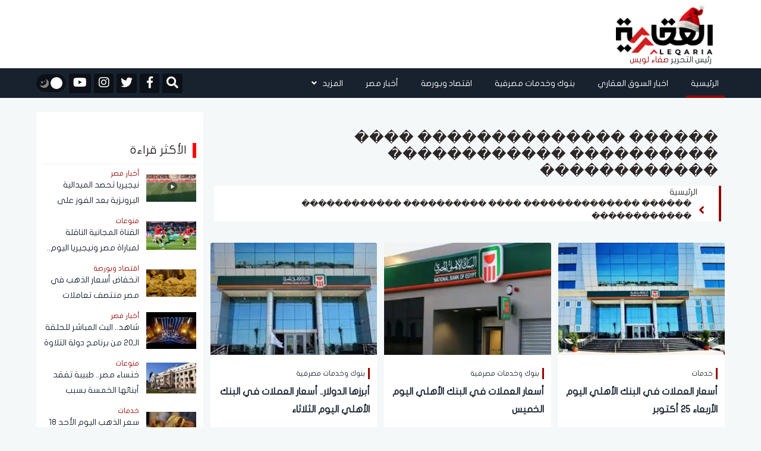

--- FILE ---
content_type: text/html; charset=UTF-8
request_url: https://aleqaria.com.eg/keyword/135363/%EF%BF%BD%EF%BF%BD%EF%BF%BD%EF%BF%BD%EF%BF%BD%EF%BF%BD-%EF%BF%BD%EF%BF%BD%EF%BF%BD%EF%BF%BD%EF%BF%BD%EF%BF%BD%EF%BF%BD%EF%BF%BD%EF%BF%BD%EF%BF%BD%EF%BF%BD%EF%BF%BD%EF%BF%BD%EF%BF%BD-%EF%BF%BD%EF%BF%BD%EF%BF%BD%EF%BF%BD-%EF%BF%BD%EF%BF%BD%EF%BF%BD%EF%BF%BD%EF%BF%BD%EF%BF%BD%EF%BF%BD%EF%BF%BD%EF%BF%BD%EF%BF%BD-%EF%BF%BD%EF%BF%BD%EF%BF%BD%EF%BF%BD%EF%BF%BD%EF%BF%BD%EF%BF%BD%EF%BF%BD%EF%BF%BD%EF%BF%BD%EF%BF%BD%EF%BF%BD-%EF%BF%BD%EF%BF%BD%EF%BF%BD%EF%BF%BD%EF%BF%BD%EF%BF%BD%EF%BF%BD%EF%BF%BD%EF%BF%BD%EF%BF%BD%EF%BF%BD%EF%BF%BD
body_size: 14044
content:
<!doctype html>
<!--[if IE 7 ]>
<html lang="ar" class="ie7"> <![endif]-->
<!--[if IE 8 ]>
<html lang="ar" class="ie8"> <![endif]-->
<!--[if IE 9 ]>
<html lang="ar" class="ie9"> <![endif]-->
<!--[if (gt IE 9)|!(IE)]><!-->
<html lang="ar">
<head>
    <meta charset="utf-8">
    <meta http-equiv="X-UA-Compatible" content="IE=edge">
    <meta name="viewport" content="width=device-width, initial-scale=1">
    <title>������ �������������� ���� ���������� ������������ ������������</title>

    <meta name="keywords" content="">
    <meta name="description" content="الكلمات المتعلقة بـ������ �������������� ���� ���������� ������������ ������������">
    <meta property="og:title" content="������ �������������� ���� ���������� ������������ ������������" />
    <meta property="og:description" content="الكلمات المتعلقة بـ������ �������������� ���� ���������� ������������ ������������" />
    <meta property="og:image" content="https://i2.wp.com/aleqaria.com.eG/images//" />
    <meta name='twitter:app:country' content='EG'>
    <meta name="twitter:card" content="summary" />
    <meta name="twitter:site" content="@aleqarian" />
    <meta name="twitter:creator" content="@aleqarian" />
    <meta name="twitter:title" content="������ �������������� ���� ���������� ������������ ������������" />
    <meta name="twitter:url" content="" />
    <meta name="twitter:description" id="TwitterDesc" content="الكلمات المتعلقة بـ������ �������������� ���� ���������� ������������ ������������" />
    <meta name="twitter:image" id="TwitterImg" content="https://i2.wp.com/aleqaria.com.eG/images//" />
    <link rel="stylesheet" href="/assets/css/bootstrap.min.css?v=1" />
    <link rel="stylesheet" href="/assets/css/fontawesome.min.css" />
    <link rel="stylesheet" href="/assets/plugins/hover/css/hover-min.css">
    <link rel="stylesheet" href="/assets/css/style.css?v=5" />
    <link rel="preload" href="/assets/css/style.css?v=5" as="style" />
    <link rel="preload" href="/assets/plugins/hover/css/hover-min.css" as="style" />
    <link rel="preload" href="/assets/css/fontawesome.min.css" as="style" />
    <link rel="preload" href="/assets/css/bootstrap.min.css?v=1" as="style" />
    <link rel="apple-touch-icon" sizes="57x57" href="/apple-icon-57x57.png">
    <link rel="apple-touch-icon" sizes="60x60" href="/apple-icon-60x60.png">
    <link rel="apple-touch-icon" sizes="72x72" href="/apple-icon-72x72.png">
    <link rel="apple-touch-icon" sizes="76x76" href="/apple-icon-76x76.png">
    <link rel="apple-touch-icon" sizes="114x114" href="/apple-icon-114x114.png">
    <link rel="apple-touch-icon" sizes="120x120" href="/apple-icon-120x120.png">
    <link rel="apple-touch-icon" sizes="144x144" href="/apple-icon-144x144.png">
    <link rel="apple-touch-icon" sizes="152x152" href="/apple-icon-152x152.png">
    <link rel="apple-touch-icon" sizes="180x180" href="/apple-icon-180x180.png">
    <link rel="icon" type="image/png" sizes="192x192"  href="/android-icon-192x192.png">
    <link rel="icon" type="image/png" sizes="32x32" href="/favicon-32x32.png">
    <link rel="icon" type="image/png" sizes="96x96" href="/favicon-96x96.png">
    <link rel="icon" type="image/png" sizes="16x16" href="/favicon-16x16.png">
    <link rel="manifest" href="/manifest.json">
    <script async src="https://cdn.wavepush.com/1650599941/script.js"></script>
    <meta name="msapplication-TileColor" content="#ffffff">
    <meta name="msapplication-TileImage" content="/ms-icon-144x144.png">
    <meta name="theme-color" content="#ffffff">
    <script type="application/ld+json">
    {
      "@context": "https://schema.org",
      "@type": "Organization",
      "url": "https://aleqaria.com.eg",
      "logo": "https://aleqaria.com.eg/assets/logo.png"
    }
    </script>
    <!--  Google adsense    -->
    <meta name="google-adsense-account" content="ca-pub-2217078737451028" />

    <!-- Global site tag (gtag.js) - Google Analytics -->
    <script async src="https://www.googletagmanager.com/gtag/js?id=UA-138080624-1"></script>
    <script>
        window.dataLayer = window.dataLayer || [];
        function gtag(){dataLayer.push(arguments);}
        gtag('js', new Date());
        gtag('config', 'UA-138080624-1');
    </script>
    <!-- adsense 16-2-2025 -->
    <script async src="https://pagead2.googlesyndication.com/pagead/js/adsbygoogle.js?client=ca-pub-1397375619463898"
    crossorigin="anonymous"></script>
        <!-- start admanger 13-4-2025 -->
    <script async src="https://securepubads.g.doubleclick.net/tag/js/gpt.js"></script>
<script>
  window.googletag = window.googletag || {cmd: []};
  googletag.cmd.push(function() {
    googletag.defineSlot('/22066595709/2025_inner_5', [[300, 600], [300, 250], [250, 250], [200, 200], [320, 480]], 'div-gpt-ad-1744559261825-0').addService(googletag.pubads());
    googletag.pubads().enableSingleRequest();
    googletag.pubads().collapseEmptyDivs();
    googletag.enableServices();
  });
</script>
<script async src="https://securepubads.g.doubleclick.net/tag/js/gpt.js"></script>
<script>
  window.googletag = window.googletag || {cmd: []};
  googletag.cmd.push(function() {
    googletag.defineSlot('/22066595709/2025_inner_1', [[250, 250], [200, 200], [300, 250]], 'div-gpt-ad-1744561449955-0').addService(googletag.pubads());
    googletag.pubads().enableSingleRequest();
    googletag.pubads().collapseEmptyDivs();
    googletag.enableServices();
  });
</script>
<script async src="https://securepubads.g.doubleclick.net/tag/js/gpt.js"></script>
<script>
  window.googletag = window.googletag || {cmd: []};
  googletag.cmd.push(function() {
    googletag.defineSlot('/22066595709/2025_inner_2', [[250, 250], [200, 200], [300, 250]], 'div-gpt-ad-1744562754487-0').addService(googletag.pubads());
    googletag.pubads().enableSingleRequest();
    googletag.pubads().collapseEmptyDivs();
    googletag.enableServices();
  });
</script>
<script async src="https://securepubads.g.doubleclick.net/tag/js/gpt.js"></script>
<script>
  window.googletag = window.googletag || {cmd: []};
  googletag.cmd.push(function() {
    googletag.defineSlot('/22066595709/2025_inner_3', [[200, 200], [250, 250], [300, 250]], 'div-gpt-ad-1744562813674-0').addService(googletag.pubads());
    googletag.pubads().enableSingleRequest();
    googletag.pubads().collapseEmptyDivs();
    googletag.enableServices();
  });
</script>
<script async src="https://securepubads.g.doubleclick.net/tag/js/gpt.js"></script>
<script>
  window.googletag = window.googletag || {cmd: []};
  googletag.cmd.push(function() {
    googletag.defineSlot('/22066595709/2025_inner_4', [[250, 250], [300, 250], [200, 200]], 'div-gpt-ad-1744562862447-0').addService(googletag.pubads());
    googletag.pubads().enableSingleRequest();
    googletag.pubads().collapseEmptyDivs();
    googletag.enableServices();
  });
</script>
    <!-- end admanger 13-4-2025 -->
    <style>
     img.lazy{width:100%;display:block}.article-read{display:none!important}.ticker-container{height:60px;width:100%;text-align:center;position:relative;overflow:hidden;color:#fff;font-size:1.1em;margin-bottom:15px}.ticker-container ul{list-style:none;padding:0;height:auto}.ticker-container ul li{overflow:hidden;position:absolute;z-index:0;display:inline;min-width:100%;right:0;height:50%;transition:0.25s ease-in-out;padding:5px 0}.ticker-container ul li.ticker-active{top:30px}.ticker-container ul li.not-active{top:60px}.ticker-container ul li.remove{top:0}.sticky-notify{height:70px;border-right:6px solid #009ba3}@media (max-width:767px){.sticky-notify{height:70px;border-right:6px solid #009ba3}#news-bar{width:83%;height:100%;margin:0 auto;font-family:"Montserrat-Regular",sans-serif;font-size:16px;color:#fff;display:flex;align-items:center;float:right}.ticker-container{height:60px;text-align:right}.ticker-container ul{height:100%}.ticker-container ul li{height:100%;right:20px}.ticker-container ul li a{font-size:14px;line-height:20px}.ticker-container ul li.ticker-active{top:20px}.ticker-container ul li.not-active{top:60px}.ticker-container ul li.remove{top:-60px}.ticker-container ul li.ticker-active{top:0}}@media (min-width:768px){.ticker-container{margin-bottom:10px}.ticker-container ul li.ticker-active{top:10px}}@media (min-width:992px){.ticker-container{margin-bottom:20px}.ticker-container ul li.ticker-active{top:10px}}@media (min-width:1024px){.ticker-container{margin-bottom:20px}.ticker-container ul li.ticker-active{top:10px}}.slick-slide{margin:0 20px}.slick-slide img{width:100%;border-radius:3px}.slick-list{position:relative;display:block;overflow:hidden;margin:0;padding:0;margin-top:10px}.slick-list:focus{outline:none}.slick-list.dragging{cursor:pointer;cursor:hand}.slick-slider .slick-track,.slick-slider .slick-list{-webkit-transform:translate3d(0,0,0);-moz-transform:translate3d(0,0,0);-ms-transform:translate3d(0,0,0);-o-transform:translate3d(0,0,0);transform:translate3d(0,0,0)}.slick-track{position:relative;top:0;left:0;display:block}.slick-track:before,.slick-track:after{display:table;content:""}.slick-track:after{clear:both}.slick-loading .slick-track{visibility:hidden}.slick-slide{display:none;float:left;height:100%;min-height:1px;margin-right:5px;margin-left:5px}[dir="rtl"] .slick-slide{float:right}.slick-slide img{display:block}.slick-slide.slick-loading img{display:none}.slick-slide.dragging img{pointer-events:none}.slick-initialized .slick-slide{display:block}.slick-loading .slick-slide{visibility:hidden}.slick-vertical .slick-slide{display:block;height:auto;border:1px solid #fff0}.slick-arrow.slick-hidden{display:none}.video-slider{margin-top:10px}#video-slider{margin-top:10px;padding-bottom:10px;background-color:#33363a}#video-slider .main-title h2{color:#fff}.right-main-arow,.left-main-arow{position:absolute;top:50%;z-index:9;width:30px;height:30px;background-color:#960500;text-align:center;color:#fff;border-radius:50%}.right-main-arow:hover,.left-main-arow:hover{opacity:.8;transition:0.5s}.right-main-arow{right:25px}.left-main-arow{left:25px}@media (min-width:768px){.small .col-md-8{margin-right:-10px!important;padding-left:0px!important}.small .article-image img{border-radius:0px!important}.small .article-content h3{font-family:"Montserrat-Regular",sans-serif;font-size:16px;color:#18222f;line-height:30px;margin-top:6px;overflow:hidden;min-height:60px;text-overflow:ellipsis;overflow:hidden;display:-webkit-box!important;-webkit-line-clamp:2;-webkit-box-orient:vertical;white-space:normal;text-shadow:2px 4px 4px #fff0}}.editor-text{background-color:#fff;height:185px;border-radius:3px;display:flex;justify-content:center;align-items:center;flex-direction:column}.editor-text img{display:block;width:25px;margin:0 auto}.editor-text span{font-family:"Montserrat-Regular",sans-serif;font-size:20px;color:#2d2626;line-height:26px;margin-top:6px;max-height:55px;overflow:hidden;padding:0 10px;text-align:center}.main-slider,.main-slider .slick-list{border-radius:3px}
    </style>
        <script async src="https://securepubads.g.doubleclick.net/tag/js/gpt.js"></script>
            <script>
            window.googletag = window.googletag || {cmd: []};
            googletag.cmd.push(function() {
                googletag.defineSlot('/22066595709/Ext_after_trending_leader', [728, 90], 'div-gpt-ad-1650378717313-0').addService(googletag.pubads());
                googletag.defineSlot('/22066595709/LeaderBoard_728*90', [728, 90], 'div-gpt-ad-1650379594314-0').addService(googletag.pubads());
                googletag.defineSlot('/22066595709/Mob_Ext_Nav_320x50', [320, 50], 'div-gpt-ad-1650380150731-0').addService(googletag.pubads());
                googletag.defineSlot('/22066595709/External_Side_Right', [160, 600], 'div-gpt-ad-1650380435210-0').addService(googletag.pubads());
                googletag.defineSlot('/22066595709/External_Side_Left', [160, 600], 'div-gpt-ad-1650380542313-0').addService(googletag.pubads());
                googletag.defineSlot('/22066595709/10004', [728, 90], 'div-gpt-ad-1650389572690-0').addService(googletag.pubads());
                googletag.defineSlot('/22066595709/10005', [728, 90], 'div-gpt-ad-1650391396316-0').addService(googletag.pubads());
                googletag.defineSlot('/22066595709/10006', [[300, 250], [250, 250], [728, 90]], 'div-gpt-ad-1650391595725-0').addService(googletag.pubads());
                googletag.defineSlot('/22066595709/10007', [[728, 90], [250, 250], [300, 250]], 'div-gpt-ad-1650391744507-0').addService(googletag.pubads());



                googletag.defineSlot('/22066595709/100023', [250, 250], 'div-gpt-ad-1651750094730-0').addService(googletag.pubads());
                googletag.defineSlot('/22066595709/100027', [250, 250], 'div-gpt-ad-1651761932313-0').addService(googletag.pubads());
                googletag.defineSlot('/22066595709/100028', [250, 250], 'div-gpt-ad-1651762256826-0').addService(googletag.pubads());
                googletag.defineSlot('/22066595709/100025', [250, 250], 'div-gpt-ad-1651760440950-0').addService(googletag.pubads());
                googletag.pubads().enableSingleRequest();
                googletag.pubads().collapseEmptyDivs();
                googletag.enableServices();
            });
        </script>
            <style>
        h1{
            font-family: montserrat-regular,sans-serif;
            font-size: 24px;
            color: #2d2626;
            margin: 10px 5px 10px 0px;
        }
    </style>
</head>
<body>
<header>
    <div class="container">
        <div class="row">
            <div class="col-md-2">
                <div id="widget-container">
                    <div id="logo">
                        <a href="https://aleqaria.com.eg" title="الجريدة العقارية">
                            <img src="/assets/logo.png" alt="الجريدة العقارية" class="logo_d">
                            <img src="/assets/logo_w.png" alt="الجريدة العقارية" class="logo_w">
                        </a>
                        <div class="editor-logo">
                            <span class="editor_">رئيس التحرير </span>
                            <span class="editor__">صفاء لويس </span>
                        </div>
                    </div>

                </div>
            </div>
            <div class="col-md-9">
                <div class="ads-top" style="display: flex; justify-content: center;">
                                    <!-- /22066595709/LeaderBoard_728*90 -->
                        <div id='div-gpt-ad-1650379594314-0' style='min-width: 728px; min-height: 90px;'>
                            <script>
                                googletag.cmd.push(function() { googletag.display('div-gpt-ad-1650379594314-0'); });
                            </script>
                        </div>
                                    </div>
            </div>
            <div class="col-md-1 pr-0">



            </div>
        </div>
    </div>
</header>

<nav class="navbar sticky-top navbar-expand-lg">
    <div class="collapse navbar-collapse" id="navbarSupportedContent">
        <div class="container">
            <!-- Start Right And Left Gutter Container -->
            <div class="gutter-container">
                                <div class="right-gutter">
                    <div id='div-gpt-ad-1650380435210-0' style='min-width: 160px; min-height: 600px;'>
                        <script>
                            googletag.cmd.push(function() { googletag.display('div-gpt-ad-1650380435210-0'); });
                        </script>
                    </div>
                </div>
                <div class="left-gutter">
                    <div id='div-gpt-ad-1650380542313-0' style='min-width: 160px; min-height: 600px;'>
                        <script>
                            googletag.cmd.push(function() { googletag.display('div-gpt-ad-1650380542313-0'); });
                        </script>
                    </div>

                </div>
                            </div>
            <!-- End Right And Left Gutter Container -->

            <div class="main-links">
                <style>
    .dropdown-menu {

        right: 0;
    }
</style>
<ul class="navbar-nav ml-auto pr-0">
    <li class="nav-item active">
        <a class="nav-link hvr-underline-from-right" href="https://aleqaria.com.eg" title="الرئيسية">الرئيسية</a>
    </li>
                        <li class="nav-item">
                <a class="nav-link hvr-underline-from-right" href="https://aleqaria.com.eg/post/view/1/اخبار-السوق-العقاري" title="اخبار السوق العقاري">اخبار السوق العقاري</a>
            </li>
                        <li class="nav-item">
                <a class="nav-link hvr-underline-from-right" href="https://aleqaria.com.eg/post/view/2/بنوك-وخدمات-مصرفية" title="بنوك وخدمات مصرفية">بنوك وخدمات مصرفية</a>
            </li>
                        <li class="nav-item">
                <a class="nav-link hvr-underline-from-right" href="https://aleqaria.com.eg/post/view/26/اقتصاد-وبورصة" title="اقتصاد وبورصة">اقتصاد وبورصة</a>
            </li>
                        <li class="nav-item">
                <a class="nav-link hvr-underline-from-right" href="https://aleqaria.com.eg/post/view/97/أخبار-مصر" title="أخبار مصر">أخبار مصر</a>
            </li>
             

    <li class="nav-item dropdown">
        <a class="nav-link dropdown-toggle hvr-underline-from-right" href="#" id="mixDropdown" role="button"
           data-toggle="dropdown" aria-haspopup="true" aria-expanded="false">المزيد <i class="fas fa-angle-down"></i>
        </a>
        <div class="dropdown-menu" aria-labelledby="mixDropdown">
                                                                                                            <a class="dropdown-item" href="https://aleqaria.com.eg/post/view/140/المصريين بالخارج" title="المصريين بالخارج">المصريين بالخارج</a>
                                        <a class="dropdown-item" href="https://aleqaria.com.eg/post/view/52/عالم-الطاقة" title="عالم الطاقة">عالم الطاقة</a>
                                        <a class="dropdown-item" href="https://aleqaria.com.eg/post/view/136/اتصالات-وتكنولوجيا" title="اتصالات وتكنولوجيا">اتصالات وتكنولوجيا</a>
                                        <a class="dropdown-item" href="https://aleqaria.com.eg/post/view/139/نقل-وموانئ" title="نقل وموانئ">نقل وموانئ</a>
                                        <a class="dropdown-item" href="https://aleqaria.com.eg/post/view/138/خدمات" title="خدمات">خدمات</a>
                                        <a class="dropdown-item" href="https://aleqaria.com.eg/post/view/98/منوعات" title="منوعات">منوعات</a>
                                        <a class="dropdown-item" href="https://aleqaria.com.eg/post/view/133/عالم" title="عالم">عالم</a>
                                        <a class="dropdown-item" href="https://aleqaria.com.eg/post/view/48/الجريدة-العقارية" title="الجريدة العقارية">الجريدة العقارية</a>
                                        <a class="dropdown-item" href="https://aleqaria.com.eg/post/view/49/المجلة-العقارية" title="المجلة العقارية">المجلة العقارية</a>
                                        <a class="dropdown-item" href="https://aleqaria.com.eg/post/view/4/كبار-المستثمرين" title="كبار المستثمرين">كبار المستثمرين</a>
                                        <a class="dropdown-item" href="https://aleqaria.com.eg/post/view/95/حوارات" title="حوارات">حوارات</a>
                                        <a class="dropdown-item" href="https://aleqaria.com.eg/post/view/141/إنفوجرافيك" title="إنفوجرافيك">إنفوجرافيك</a>
                                        <a class="dropdown-item" href="https://aleqaria.com.eg/post/view/142/بقلم رئيس التحرير" title="بقلم رئيس التحرير">بقلم رئيس التحرير</a>
                </div>
    </li>
</ul>            </div>

            <div class="my-2 my-lg-0">
                <div class="special-link">
                    <ul>
                        <li>
                            <div>
                                <form class="navbar-form navbar-right navbar-form-search" role="search">
                                    <a href="#search" class="btn-default" id="nav-search-button"  aria-label="Open search">
                                        <i id="search-btn" class="fa fa-search"></i>
                                    </a>
                                    <div class="search-form-container hdn" id="search-input-container">
                                        <div class="search-input-group">
                                            <button type="button" id="hide-search-input-container"  aria-label="Toggle search">
                                                <i id="search-btn" class="fa fa-search"></i>
                                            </button>

                                            <div class="form-group">
                                                <input type="text" class="form-control" placeholder="ابحث هنا">
                                            </div>
                                        </div>
                                    </div>


                                </form>
                            </div>
                        </li>

                                                    <li>
                                <a href="https://www.facebook.com/AleqariaEG" title="facebook" rel="nofollow" target="_blank">
                                    <div>
                                        <i class="fab fa-facebook-f"></i>
                                    </div>
                                </a>
                            </li>
                                                                            <li>
                                <a href="https://twitter.com/AleqariaEG" title="twitter" rel="nofollow" target="_blank">
                                    <div>
                                        <i class="fab fa-twitter"></i>
                                    </div>
                                </a>
                            </li>
                                                                            <li>
                                <a href="https://www.instagram.com/aleqariaeg/" title="instagram" rel="nofollow" target="_blank">
                                    <div>
                                        <i class="fab fa-instagram"></i>
                                    </div>
                                </a>
                            </li>
                                                                            <li>
                                <a href="https://www.youtube.com/channel/UCSqMpvRNkWR8M74Ociqut9g" title="youtube" rel="nofollow" target="_blank">
                                    <div>
                                        <i class="fab fa-youtube"></i>
                                    </div>
                                </a>
                            </li>
                        
                        <li>
                            <div id="dark-mode">
                                <button id="dark-mode-toggle" class="dark-mode-toggle" aria-label="تبديل الوضع الليلي">
                                    <div class="tumbler__wrapper">
                                        <div class="tumbler"></div>
                                        <svg version="1.1" id="Capa_1" xmlns="http://www.w3.org/2000/svg"
                                             xmlns:xlink="http://www.w3.org/1999/xlink" x="0px" y="0px" viewBox="0 0 60 60"
                                             style="enable-background:new 0 0 60 60;" xml:space="preserve">
                    <g>
                        <path style="fill:#F0C419;"
                              d="M30,0c-0.552,0-1,0.448-1,1v6c0,0.552,0.448,1,1,1s1-0.448,1-1V1C31,0.448,30.552,0,30,0z" />
                        <path style="fill:#F0C419;"
                              d="M30,52c-0.552,0-1,0.448-1,1v6c0,0.552,0.448,1,1,1s1-0.448,1-1v-6C31,52.448,30.552,52,30,52z" />
                        <path style="fill:#F0C419;"
                              d="M59,29h-6c-0.552,0-1,0.448-1,1s0.448,1,1,1h6c0.552,0,1-0.448,1-1S59.552,29,59,29z" />
                        <path style="fill:#F0C419;"
                              d="M8,30c0-0.552-0.448-1-1-1H1c-0.552,0-1,0.448-1,1s0.448,1,1,1h6C7.552,31,8,30.552,8,30z" />
                        <path style="fill:#F0C419;"
                              d="M46.264,14.736c0.256,0,0.512-0.098,0.707-0.293l5.736-5.736c0.391-0.391,0.391-1.023,0-1.414
                  s-1.023-0.391-1.414,0l-5.736,5.736c-0.391,0.391-0.391,1.023,0,1.414C45.752,14.639,46.008,14.736,46.264,14.736z" />
                        <path style="fill:#F0C419;" d="M13.029,45.557l-5.736,5.736c-0.391,0.391-0.391,1.023,0,1.414C7.488,52.902,7.744,53,8,53
                  s0.512-0.098,0.707-0.293l5.736-5.736c0.391-0.391,0.391-1.023,0-1.414S13.42,45.166,13.029,45.557z" />
                        <path style="fill:#F0C419;"
                              d="M46.971,45.557c-0.391-0.391-1.023-0.391-1.414,0s-0.391,1.023,0,1.414l5.736,5.736
                  C51.488,52.902,51.744,53,52,53s0.512-0.098,0.707-0.293c0.391-0.391,0.391-1.023,0-1.414L46.971,45.557z" />
                        <path style="fill:#F0C419;"
                              d="M8.707,7.293c-0.391-0.391-1.023-0.391-1.414,0s-0.391,1.023,0,1.414l5.736,5.736
                  c0.195,0.195,0.451,0.293,0.707,0.293s0.512-0.098,0.707-0.293c0.391-0.391,0.391-1.023,0-1.414L8.707,7.293z" />
                        <path style="fill:#F0C419;"
                              d="M50.251,21.404c0.162,0.381,0.532,0.61,0.921,0.61c0.13,0,0.263-0.026,0.39-0.08l2.762-1.172
                  c0.508-0.216,0.746-0.803,0.53-1.311s-0.804-0.746-1.311-0.53l-2.762,1.172C50.272,20.309,50.035,20.896,50.251,21.404z" />
                        <path style="fill:#F0C419;" d="M9.749,38.596c-0.216-0.508-0.803-0.746-1.311-0.53l-2.762,1.172
                  c-0.508,0.216-0.746,0.803-0.53,1.311c0.162,0.381,0.532,0.61,0.921,0.61c0.13,0,0.263-0.026,0.39-0.08l2.762-1.172
                  C9.728,39.691,9.965,39.104,9.749,38.596z" />
                        <path style="fill:#F0C419;" d="M54.481,38.813L51.7,37.688c-0.511-0.207-1.095,0.041-1.302,0.553
                  c-0.207,0.512,0.041,1.095,0.553,1.302l2.782,1.124c0.123,0.049,0.25,0.073,0.374,0.073c0.396,0,0.771-0.236,0.928-0.626
                  C55.241,39.603,54.994,39.02,54.481,38.813z" />
                        <path style="fill:#F0C419;"
                              d="M5.519,21.188L8.3,22.312c0.123,0.049,0.25,0.073,0.374,0.073c0.396,0,0.771-0.236,0.928-0.626
                  c0.207-0.512-0.041-1.095-0.553-1.302l-2.782-1.124c-0.513-0.207-1.095,0.04-1.302,0.553C4.759,20.397,5.006,20.98,5.519,21.188z" />
                        <path style="fill:#F0C419;"
                              d="M39.907,50.781c-0.216-0.508-0.803-0.745-1.311-0.53c-0.508,0.216-0.746,0.803-0.53,1.311
                  l1.172,2.762c0.162,0.381,0.532,0.61,0.921,0.61c0.13,0,0.263-0.026,0.39-0.08c0.508-0.216,0.746-0.803,0.53-1.311L39.907,50.781z" />
                        <path style="fill:#F0C419;"
                              d="M21.014,9.829c0.13,0,0.263-0.026,0.39-0.08c0.508-0.216,0.746-0.803,0.53-1.311l-1.172-2.762
                  c-0.215-0.509-0.802-0.747-1.311-0.53c-0.508,0.216-0.746,0.803-0.53,1.311l1.172,2.762C20.254,9.6,20.625,9.829,21.014,9.829z" />
                        <path style="fill:#F0C419;" d="M21.759,50.398c-0.511-0.205-1.095,0.04-1.302,0.553l-1.124,2.782
                  c-0.207,0.512,0.041,1.095,0.553,1.302c0.123,0.049,0.25,0.073,0.374,0.073c0.396,0,0.771-0.236,0.928-0.626l1.124-2.782
                  C22.519,51.188,22.271,50.605,21.759,50.398z" />
                        <path style="fill:#F0C419;"
                              d="M38.615,9.675c0.396,0,0.771-0.236,0.928-0.626l1.124-2.782c0.207-0.512-0.041-1.095-0.553-1.302
                  c-0.511-0.207-1.095,0.041-1.302,0.553L37.688,8.3c-0.207,0.512,0.041,1.095,0.553,1.302C38.364,9.651,38.491,9.675,38.615,9.675z" />
                    </g>
                                            <circle style="fill:#F0C419;" cx="30" cy="30" r="20" />
                                            <circle style="fill:#EDE21B;" cx="30" cy="30" r="15" />
                  </svg>
                  <svg version="1.1" id="Capa_1" xmlns="http://www.w3.org/2000/svg"
                       xmlns:xlink="http://www.w3.org/1999/xlink" x="0px" y="0px" viewBox="0 0 499.712 499.712"
                       style="enable-background:new 0 0 499.712 499.712;" xml:space="preserve">
                    <path style="fill:#848080;" d="M146.88,375.528c126.272,0,228.624-102.368,228.624-228.64c0-55.952-20.16-107.136-53.52-146.88
                C425.056,33.096,499.696,129.64,499.696,243.704c0,141.392-114.608,256-256,256c-114.064,0-210.608-74.64-243.696-177.712
                C39.744,355.368,90.944,375.528,146.88,375.528z" />
                      <path style="fill:#848080;" d="M401.92,42.776c34.24,43.504,54.816,98.272,54.816,157.952c0,141.392-114.608,256-256,256
                c-59.68,0-114.448-20.576-157.952-54.816c46.848,59.472,119.344,97.792,200.928,97.792c141.392,0,256-114.608,256-256
                C499.712,162.12,461.392,89.64,401.92,42.776z" />
                      <g>
                          <polygon style="fill:#848080;" points="128.128,99.944 154.496,153.4 213.472,161.96 170.8,203.56 180.864,262.296
                  128.128,234.568 75.376,262.296 85.44,203.56 42.768,161.96 101.744,153.4 	" />
                          <polygon style="fill:#848080;" points="276.864,82.84 290.528,110.552 321.104,114.984 298.976,136.552 304.208,166.984
                  276.864,152.616 249.52,166.984 254.752,136.552 232.624,114.984 263.2,110.552 	" />
                  </svg>
                                    </div>
                                </button>
                            </div>
                        </li>

                    </ul>
                </div>
            </div>
        </div>
    </div>
</nav>

<!-- Start Mobile Navigation & Search -->
<nav id="mobile-navigation">
    <div class="container">
        <div class="row">
            <div class="col-2">
                <div class="mobile-trigger">
                    <button type="button" class="sidebarCollapse" aria-label="Toggle sidebar">
                        <i class="fas fa-bars"></i>
                    </button>
                </div>
            </div>

            <div class="col-8">
                <div class="mobile-logo">
                    <a href="https://aleqaria.com.eg" title="الجريدة العقارية">
                        <img src="/assets/logo.png" alt="الجريدة العقارية">
                        <div class="mobile-editor-logo">
                            <span style="color: #353538;">رئيس التحرير</span>
                            <span style="color:rgb(156, 13, 13);">صفاء لويس </span>
                        </div>
                    </a>

                </div>
            </div>

            <div class="col-2">
                <div class="mobile-search">
                    <ul class="nav navbar-nav navbar-right">
                        <li>
                            <a href="#search"  aria-label="فتح البحث">
                                <i id="search-btn" class="fa fa-search"></i>
                            </a>
                        </li>
                    </ul>
                </div>
            </div>
        </div>
    </div>
</nav>


<!-- Search -->
<div id="search">
    <button type="button" class="close" aria-label="إغلاق">
    &times;</button>
    <form>
        <input type="search"  name="keyword" value="" id="dt_keyword" placeholder="ابحث هنا" />
        <button type="button" id="dt_submit" class="btn btn-primary"  aria-label="Toggle search">ابحث</button>
    </form>
</div>

<!-- Sidebar -->
<div id="sidebar">
    <div class="page-wrapper chiller-theme">
        <div class="sidebar-wrapper">
            <div class="sidebar-content">
                <div class="sidebar-menu">
                    <style>
    .single a{
        font-size: 14px!important;
        padding-right: 30px;
    }
</style>
<div class="mobile-features">
              <div class="features-container">
                <div id="dark-mode">
                  <button id="dark-mode-toggle-mobile" class="dark-mode-toggle"  aria-label="تبديل الوضع الليلي">
                    <div class="tumbler__wrapperMobile">
                      <div class="tumblerMobile"></div>
                      <xml version="1.0" encoding="iso-8859-1">
                      <svg version="1.1" id="Capa_1" xmlns="http://www.w3.org/2000/svg"
                        xmlns:xlink="http://www.w3.org/1999/xlink" x="0px" y="0px" viewBox="0 0 60 60"
                        style="enable-background:new 0 0 60 60;" xml:space="preserve">
                        <g>
                          <path style="fill:#F0C419;"
                            d="M30,0c-0.552,0-1,0.448-1,1v6c0,0.552,0.448,1,1,1s1-0.448,1-1V1C31,0.448,30.552,0,30,0z" />
                          <path style="fill:#F0C419;"
                            d="M30,52c-0.552,0-1,0.448-1,1v6c0,0.552,0.448,1,1,1s1-0.448,1-1v-6C31,52.448,30.552,52,30,52z" />
                          <path style="fill:#F0C419;"
                            d="M59,29h-6c-0.552,0-1,0.448-1,1s0.448,1,1,1h6c0.552,0,1-0.448,1-1S59.552,29,59,29z" />
                          <path style="fill:#F0C419;"
                            d="M8,30c0-0.552-0.448-1-1-1H1c-0.552,0-1,0.448-1,1s0.448,1,1,1h6C7.552,31,8,30.552,8,30z" />
                          <path style="fill:#F0C419;"
                            d="M46.264,14.736c0.256,0,0.512-0.098,0.707-0.293l5.736-5.736c0.391-0.391,0.391-1.023,0-1.414
                      s-1.023-0.391-1.414,0l-5.736,5.736c-0.391,0.391-0.391,1.023,0,1.414C45.752,14.639,46.008,14.736,46.264,14.736z" />
                          <path style="fill:#F0C419;"
                            d="M13.029,45.557l-5.736,5.736c-0.391,0.391-0.391,1.023,0,1.414C7.488,52.902,7.744,53,8,53
                      s0.512-0.098,0.707-0.293l5.736-5.736c0.391-0.391,0.391-1.023,0-1.414S13.42,45.166,13.029,45.557z" />
                          <path style="fill:#F0C419;"
                            d="M46.971,45.557c-0.391-0.391-1.023-0.391-1.414,0s-0.391,1.023,0,1.414l5.736,5.736
                      C51.488,52.902,51.744,53,52,53s0.512-0.098,0.707-0.293c0.391-0.391,0.391-1.023,0-1.414L46.971,45.557z" />
                          <path style="fill:#F0C419;"
                            d="M8.707,7.293c-0.391-0.391-1.023-0.391-1.414,0s-0.391,1.023,0,1.414l5.736,5.736
                      c0.195,0.195,0.451,0.293,0.707,0.293s0.512-0.098,0.707-0.293c0.391-0.391,0.391-1.023,0-1.414L8.707,7.293z" />
                          <path style="fill:#F0C419;"
                            d="M50.251,21.404c0.162,0.381,0.532,0.61,0.921,0.61c0.13,0,0.263-0.026,0.39-0.08l2.762-1.172
                      c0.508-0.216,0.746-0.803,0.53-1.311s-0.804-0.746-1.311-0.53l-2.762,1.172C50.272,20.309,50.035,20.896,50.251,21.404z" />
                          <path style="fill:#F0C419;" d="M9.749,38.596c-0.216-0.508-0.803-0.746-1.311-0.53l-2.762,1.172
                      c-0.508,0.216-0.746,0.803-0.53,1.311c0.162,0.381,0.532,0.61,0.921,0.61c0.13,0,0.263-0.026,0.39-0.08l2.762-1.172
                      C9.728,39.691,9.965,39.104,9.749,38.596z" />
                          <path style="fill:#F0C419;" d="M54.481,38.813L51.7,37.688c-0.511-0.207-1.095,0.041-1.302,0.553
                      c-0.207,0.512,0.041,1.095,0.553,1.302l2.782,1.124c0.123,0.049,0.25,0.073,0.374,0.073c0.396,0,0.771-0.236,0.928-0.626
                      C55.241,39.603,54.994,39.02,54.481,38.813z" />
                          <path style="fill:#F0C419;"
                            d="M5.519,21.188L8.3,22.312c0.123,0.049,0.25,0.073,0.374,0.073c0.396,0,0.771-0.236,0.928-0.626
                      c0.207-0.512-0.041-1.095-0.553-1.302l-2.782-1.124c-0.513-0.207-1.095,0.04-1.302,0.553C4.759,20.397,5.006,20.98,5.519,21.188z" />
                          <path style="fill:#F0C419;"
                            d="M39.907,50.781c-0.216-0.508-0.803-0.745-1.311-0.53c-0.508,0.216-0.746,0.803-0.53,1.311
                      l1.172,2.762c0.162,0.381,0.532,0.61,0.921,0.61c0.13,0,0.263-0.026,0.39-0.08c0.508-0.216,0.746-0.803,0.53-1.311L39.907,50.781z" />
                          <path style="fill:#F0C419;"
                            d="M21.014,9.829c0.13,0,0.263-0.026,0.39-0.08c0.508-0.216,0.746-0.803,0.53-1.311l-1.172-2.762
                      c-0.215-0.509-0.802-0.747-1.311-0.53c-0.508,0.216-0.746,0.803-0.53,1.311l1.172,2.762C20.254,9.6,20.625,9.829,21.014,9.829z" />
                          <path style="fill:#F0C419;" d="M21.759,50.398c-0.511-0.205-1.095,0.04-1.302,0.553l-1.124,2.782
                      c-0.207,0.512,0.041,1.095,0.553,1.302c0.123,0.049,0.25,0.073,0.374,0.073c0.396,0,0.771-0.236,0.928-0.626l1.124-2.782
                      C22.519,51.188,22.271,50.605,21.759,50.398z" />
                          <path style="fill:#F0C419;"
                            d="M38.615,9.675c0.396,0,0.771-0.236,0.928-0.626l1.124-2.782c0.207-0.512-0.041-1.095-0.553-1.302
                      c-0.511-0.207-1.095,0.041-1.302,0.553L37.688,8.3c-0.207,0.512,0.041,1.095,0.553,1.302C38.364,9.651,38.491,9.675,38.615,9.675z" />
                        </g>
                        <circle style="fill:#F0C419;" cx="30" cy="30" r="20" />
                        <circle style="fill:#EDE21B;" cx="30" cy="30" r="15" />
                      </svg>
                      <svg version="1.1" id="Capa_1" xmlns="http://www.w3.org/2000/svg"
                        xmlns:xlink="http://www.w3.org/1999/xlink" x="0px" y="0px" viewBox="0 0 499.712 499.712"
                        style="enable-background:new 0 0 499.712 499.712;" xml:space="preserve">
                        <path style="fill:#848080;" d="M146.88,375.528c126.272,0,228.624-102.368,228.624-228.64c0-55.952-20.16-107.136-53.52-146.88
                    C425.056,33.096,499.696,129.64,499.696,243.704c0,141.392-114.608,256-256,256c-114.064,0-210.608-74.64-243.696-177.712
                    C39.744,355.368,90.944,375.528,146.88,375.528z" />
                        <path style="fill:#848080;" d="M401.92,42.776c34.24,43.504,54.816,98.272,54.816,157.952c0,141.392-114.608,256-256,256
                    c-59.68,0-114.448-20.576-157.952-54.816c46.848,59.472,119.344,97.792,200.928,97.792c141.392,0,256-114.608,256-256
                    C499.712,162.12,461.392,89.64,401.92,42.776z" />
                        <g>
                          <polygon style="fill:#848080;" points="128.128,99.944 154.496,153.4 213.472,161.96 170.8,203.56 180.864,262.296 
                      128.128,234.568 75.376,262.296 85.44,203.56 42.768,161.96 101.744,153.4 	" />
                          <polygon style="fill:#848080;" points="276.864,82.84 290.528,110.552 321.104,114.984 298.976,136.552 304.208,166.984 
                      276.864,152.616 249.52,166.984 254.752,136.552 232.624,114.984 263.2,110.552 	" />
                      </svg>
                    </div>
                  </button>
                </div>
              </div>
            </div>
            
<ul>
    <li class="sidebar-dropdown ">
        <a  href="https://aleqaria.com.eg" title="الرئيسية"><span>الرئيسية</span></a>
    </li>
            <li class="sidebar-dropdown dropdown">
            <a class="dropdown-item" href="https://aleqaria.com.eg/post/view/1/اخبار-السوق-العقاري" title="اخبار السوق العقاري"><span>اخبار السوق العقاري</span></a>
            
        </li>

            <li class="sidebar-dropdown dropdown">
            <a class="dropdown-item" href="https://aleqaria.com.eg/post/view/2/بنوك-وخدمات-مصرفية" title="بنوك وخدمات مصرفية"><span>بنوك وخدمات مصرفية</span></a>
            
        </li>

            <li class="sidebar-dropdown dropdown">
            <a class="dropdown-item" href="https://aleqaria.com.eg/post/view/26/اقتصاد-وبورصة" title="اقتصاد وبورصة"><span>اقتصاد وبورصة</span></a>
            
        </li>

            <li class="sidebar-dropdown dropdown">
            <a class="dropdown-item" href="https://aleqaria.com.eg/post/view/97/أخبار-مصر" title="أخبار مصر"><span>أخبار مصر</span></a>
            
        </li>

            <li class="sidebar-dropdown dropdown">
            <a class="dropdown-item" href="https://aleqaria.com.eg/post/view/140/المصريين بالخارج" title="المصريين بالخارج"><span>المصريين بالخارج</span></a>
            
        </li>

            <li class="sidebar-dropdown dropdown">
            <a class="dropdown-item" href="https://aleqaria.com.eg/post/view/52/عالم-الطاقة" title="عالم الطاقة"><span>عالم الطاقة</span></a>
            
        </li>

            <li class="sidebar-dropdown dropdown">
            <a class="dropdown-item" href="https://aleqaria.com.eg/post/view/136/اتصالات-وتكنولوجيا" title="اتصالات وتكنولوجيا"><span>اتصالات وتكنولوجيا</span></a>
            
        </li>

            <li class="sidebar-dropdown dropdown">
            <a class="dropdown-item" href="https://aleqaria.com.eg/post/view/139/نقل-وموانئ" title="نقل وموانئ"><span>نقل وموانئ</span></a>
            
        </li>

            <li class="sidebar-dropdown dropdown">
            <a class="dropdown-item" href="https://aleqaria.com.eg/post/view/138/خدمات" title="خدمات"><span>خدمات</span></a>
            
        </li>

            <li class="sidebar-dropdown dropdown">
            <a class="dropdown-item" href="https://aleqaria.com.eg/post/view/98/منوعات" title="منوعات"><span>منوعات</span></a>
            
        </li>

            <li class="sidebar-dropdown dropdown">
            <a class="dropdown-item" href="https://aleqaria.com.eg/post/view/133/عالم" title="عالم"><span>عالم</span></a>
            
        </li>

            <li class="sidebar-dropdown dropdown">
            <a class="dropdown-item" href="https://aleqaria.com.eg/post/view/48/الجريدة-العقارية" title="الجريدة العقارية"><span>الجريدة العقارية</span></a>
            
        </li>

            <li class="sidebar-dropdown dropdown">
            <a class="dropdown-item" href="https://aleqaria.com.eg/post/view/49/المجلة-العقارية" title="المجلة العقارية"><span>المجلة العقارية</span></a>
            
        </li>

            <li class="sidebar-dropdown dropdown">
            <a class="dropdown-item" href="https://aleqaria.com.eg/post/view/4/كبار-المستثمرين" title="كبار المستثمرين"><span>كبار المستثمرين</span></a>
            
        </li>

            <li class="sidebar-dropdown dropdown">
            <a class="dropdown-item" href="https://aleqaria.com.eg/post/view/95/حوارات" title="حوارات"><span>حوارات</span></a>
            
        </li>

            <li class="sidebar-dropdown dropdown">
            <a class="dropdown-item" href="https://aleqaria.com.eg/post/view/141/إنفوجرافيك" title="إنفوجرافيك"><span>إنفوجرافيك</span></a>
            
        </li>

            <li class="sidebar-dropdown dropdown">
            <a class="dropdown-item" href="https://aleqaria.com.eg/post/view/142/بقلم رئيس التحرير" title="بقلم رئيس التحرير"><span>بقلم رئيس التحرير</span></a>
            
        </li>

    </ul>

                </div>
                <i id="nav-close-mobile" class="fas fa-arrow-right"></i>
            </div>
        </div>
    </div>
</div>
<!-- End Mobile Navigation & Search -->

<!-- Start Background Overlay -->
<div class="overlayBg"></div>
<!-- End Background Overlay -->
<!-- End Middle Ads -->
    <input id="page" value="20" type="hidden">
    <main>
        <!-- Start Sections -->
        <section id="page-container">
            <div class="container">
                <div class="row">
                    <div class="col-lg-9 col-12">
                                                <!-- /22066595709/10004 -->
                            <div style="display: flex; justify-content: center; margin-top: 20px;">
                                <div id='div-gpt-ad-1650389572690-0' style='min-width: 728px; min-height: 90px;'>
                                    <script>
                                        googletag.cmd.push(function() { googletag.display('div-gpt-ad-1650389572690-0'); });
                                    </script>
                                </div>
                            </div>
                                            <!-- Start Breadcrumb -->




                        <div class="Breadcrumb-container">
                            <div class="container">
                                <div class="row">
                                    <div class="col-12">
                                        <h1>������ �������������� ���� ���������� ������������ ������������</h1>
                                    </div>
                                    <div class="col-12">
                                        <nav aria-label="breadcrumb">
                                            <ol class="breadcrumb">
                                                                                                        <li class="breadcrumb-item bread-link">
                                                            <a href="https://aleqaria.com.eg" title="الرئيسية">الرئيسية</a>
                                                        </li>
                                                        <li class="breadcrumb-item bread-link active" aria-current="page">
                                                            <a href="/keyword/135363/������-��������������-����-����������-������������-������������" title="������ �������������� ���� ���������� ������������ ������������">������ �������������� ���� ���������� ������������ ������������</a>
                                                        </li>
                                                                                            </ol>
                                        </nav>
                                    </div>

                                </div>
                            </div>
                        </div>
                        <!-- End Breadcrumb -->

                        <!-- Start News Sction -->
                        <section class="category"  id="contentsWrapper">
                            <div class="row content">

                                                                    <div class="col-md-4 col-12 nested-article">
                                        <div class="small-card-article">
                                            <div class="row">
                                                <div class="col-md-12 col-sm-4 col-5">
                                                    <div class="article-image">
                                                        <a href="/post/details/162995/أسعار-العملات-في-البنك-الأهلي-13824" title="أسعار العملات في البنك الأهلي اليوم الأربعاء 25 أكتوبر">
                                                            <picture>
                                                                <source media="(min-width:1440px)" srcset="https://i2.wp.com/aleqaria.com.eG/images/2023/08/البنك-الأهلي-المصري-1691937692-0.jpg?resize=255,170&ssl=1">
                                                                <source media="(min-width:1024px)" srcset="https://i2.wp.com/aleqaria.com.eG/images/2023/08/البنك-الأهلي-المصري-1691937692-0.jpg?resize=308,208&ssl=1">
                                                                <source media="(min-width:768px)" srcset="https://i2.wp.com/aleqaria.com.eG/images/2023/08/البنك-الأهلي-المصري-1691937692-0.jpg?resize=228,190&ssl=1">
                                                                <source media="(min-width:425px)" srcset="https://i2.wp.com/aleqaria.com.eG/images/2023/08/البنك-الأهلي-المصري-1691937692-0.jpg?resize=177,125&ssl=1">
                                                                <source media="(min-width:375px)" srcset="https://i2.wp.com/aleqaria.com.eG/images/2023/08/البنك-الأهلي-المصري-1691937692-0.jpg?resize=155,125&ssl=1">
                                                                <source media="(min-width:320px)" srcset="https://i2.wp.com/aleqaria.com.eG/images/2023/08/البنك-الأهلي-المصري-1691937692-0.jpg?resize=133,125&ssl=1">
                                                                <img class="w-100 img-fluid" src="https://i2.wp.com/aleqaria.com.eG/images/2023/08/البنك-الأهلي-المصري-1691937692-0.jpg?resize=320,170&ssl=1" alt="البنك الأهلي المصري">
                                                            </picture>
                                                                                                                    </a>
                                                    </div>
                                                </div>
                                                <div class="col-md-12 col-sm-8 col-7">
                                                    <div class="article-content">
                                                        <a href="/post/view/138/خدمات" title="خدمات">
                                                            <span>خدمات</span>
                                                        </a>
                                                        <a href="/post/details/162995/أسعار-العملات-في-البنك-الأهلي-13824" title="أسعار العملات في البنك الأهلي اليوم الأربعاء 25 أكتوبر">
                                                            <h2>أسعار العملات في البنك الأهلي اليوم الأربعاء 25 أكتوبر</h2>
                                                            <div class="article-details">
                                                                <div class="article-time">
                                                                    <i class="far fa-clock"></i>
                                                                    <span>25 أكتوبر 2023 | 09:03 صباحاً</span>
                                                                </div>

                                                            </div>
                                                        </a>
                                                    </div>
                                                </div>
                                            </div>
                                        </div>
                                    </div>
                                                                    <div class="col-md-4 col-12 nested-article">
                                        <div class="small-card-article">
                                            <div class="row">
                                                <div class="col-md-12 col-sm-4 col-5">
                                                    <div class="article-image">
                                                        <a href="/post/details/124584/أسعار-العملات-في-البنك-الأهلي-38911" title="أسعار العملات في البنك الأهلي اليوم الخميس">
                                                            <picture>
                                                                <source media="(min-width:1440px)" srcset="https://i2.wp.com/aleqaria.com.eG/images/2023/02/البنك-الأهلي-المصري-1676906719-0.jpg?resize=255,170&ssl=1">
                                                                <source media="(min-width:1024px)" srcset="https://i2.wp.com/aleqaria.com.eG/images/2023/02/البنك-الأهلي-المصري-1676906719-0.jpg?resize=308,208&ssl=1">
                                                                <source media="(min-width:768px)" srcset="https://i2.wp.com/aleqaria.com.eG/images/2023/02/البنك-الأهلي-المصري-1676906719-0.jpg?resize=228,190&ssl=1">
                                                                <source media="(min-width:425px)" srcset="https://i2.wp.com/aleqaria.com.eG/images/2023/02/البنك-الأهلي-المصري-1676906719-0.jpg?resize=177,125&ssl=1">
                                                                <source media="(min-width:375px)" srcset="https://i2.wp.com/aleqaria.com.eG/images/2023/02/البنك-الأهلي-المصري-1676906719-0.jpg?resize=155,125&ssl=1">
                                                                <source media="(min-width:320px)" srcset="https://i2.wp.com/aleqaria.com.eG/images/2023/02/البنك-الأهلي-المصري-1676906719-0.jpg?resize=133,125&ssl=1">
                                                                <img class="w-100 img-fluid" src="https://i2.wp.com/aleqaria.com.eG/images/2023/02/البنك-الأهلي-المصري-1676906719-0.jpg?resize=320,170&ssl=1" alt="البنك الأهلي المصري">
                                                            </picture>
                                                                                                                    </a>
                                                    </div>
                                                </div>
                                                <div class="col-md-12 col-sm-8 col-7">
                                                    <div class="article-content">
                                                        <a href="/post/view/2/بنوك-وخدمات-مصرفية" title="بنوك وخدمات مصرفية">
                                                            <span>بنوك وخدمات مصرفية</span>
                                                        </a>
                                                        <a href="/post/details/124584/أسعار-العملات-في-البنك-الأهلي-38911" title="أسعار العملات في البنك الأهلي اليوم الخميس">
                                                            <h2>أسعار العملات في البنك الأهلي اليوم الخميس</h2>
                                                            <div class="article-details">
                                                                <div class="article-time">
                                                                    <i class="far fa-clock"></i>
                                                                    <span>23 فبراير 2023 | 09:55 صباحاً</span>
                                                                </div>

                                                            </div>
                                                        </a>
                                                    </div>
                                                </div>
                                            </div>
                                        </div>
                                    </div>
                                                                    <div class="col-md-4 col-12 nested-article">
                                        <div class="small-card-article">
                                            <div class="row">
                                                <div class="col-md-12 col-sm-4 col-5">
                                                    <div class="article-image">
                                                        <a href="/post/details/107047/أسعار-العملات-في-البنك-الأهلي-94942" title="أبرزها الدولار.. أسعار العملات في البنك الأهلي اليوم الثلاثاء">
                                                            <picture>
                                                                <source media="(min-width:1440px)" srcset="https://i2.wp.com/aleqaria.com.eG/images/2022/10/البنك-الأهلي-1666706625-0.jpg?resize=255,170&ssl=1">
                                                                <source media="(min-width:1024px)" srcset="https://i2.wp.com/aleqaria.com.eG/images/2022/10/البنك-الأهلي-1666706625-0.jpg?resize=308,208&ssl=1">
                                                                <source media="(min-width:768px)" srcset="https://i2.wp.com/aleqaria.com.eG/images/2022/10/البنك-الأهلي-1666706625-0.jpg?resize=228,190&ssl=1">
                                                                <source media="(min-width:425px)" srcset="https://i2.wp.com/aleqaria.com.eG/images/2022/10/البنك-الأهلي-1666706625-0.jpg?resize=177,125&ssl=1">
                                                                <source media="(min-width:375px)" srcset="https://i2.wp.com/aleqaria.com.eG/images/2022/10/البنك-الأهلي-1666706625-0.jpg?resize=155,125&ssl=1">
                                                                <source media="(min-width:320px)" srcset="https://i2.wp.com/aleqaria.com.eG/images/2022/10/البنك-الأهلي-1666706625-0.jpg?resize=133,125&ssl=1">
                                                                <img class="w-100 img-fluid" src="https://i2.wp.com/aleqaria.com.eG/images/2022/10/البنك-الأهلي-1666706625-0.jpg?resize=320,170&ssl=1" alt="البنك الأهلي">
                                                            </picture>
                                                                                                                    </a>
                                                    </div>
                                                </div>
                                                <div class="col-md-12 col-sm-8 col-7">
                                                    <div class="article-content">
                                                        <a href="/post/view/2/بنوك-وخدمات-مصرفية" title="بنوك وخدمات مصرفية">
                                                            <span>بنوك وخدمات مصرفية</span>
                                                        </a>
                                                        <a href="/post/details/107047/أسعار-العملات-في-البنك-الأهلي-94942" title="أبرزها الدولار.. أسعار العملات في البنك الأهلي اليوم الثلاثاء">
                                                            <h2>أبرزها الدولار.. أسعار العملات في البنك الأهلي اليوم الثلاثاء</h2>
                                                            <div class="article-details">
                                                                <div class="article-time">
                                                                    <i class="far fa-clock"></i>
                                                                    <span>15 نوفمبر 2022 | 08:49 صباحاً</span>
                                                                </div>

                                                            </div>
                                                        </a>
                                                    </div>
                                                </div>
                                            </div>
                                        </div>
                                    </div>
                                                                    <div class="col-md-4 col-12 nested-article">
                                        <div class="small-card-article">
                                            <div class="row">
                                                <div class="col-md-12 col-sm-4 col-5">
                                                    <div class="article-image">
                                                        <a href="/post/details/105944/أسعار-العملات-البنك-الأهلي-79171" title="أسعار العملات في البنك الأهلي اليوم العربية والأجنبية">
                                                            <picture>
                                                                <source media="(min-width:1440px)" srcset="https://i2.wp.com/aleqaria.com.eG/images/2022/10/البنك-الأهلي-المصري-1667216830-0.jpg?resize=255,170&ssl=1">
                                                                <source media="(min-width:1024px)" srcset="https://i2.wp.com/aleqaria.com.eG/images/2022/10/البنك-الأهلي-المصري-1667216830-0.jpg?resize=308,208&ssl=1">
                                                                <source media="(min-width:768px)" srcset="https://i2.wp.com/aleqaria.com.eG/images/2022/10/البنك-الأهلي-المصري-1667216830-0.jpg?resize=228,190&ssl=1">
                                                                <source media="(min-width:425px)" srcset="https://i2.wp.com/aleqaria.com.eG/images/2022/10/البنك-الأهلي-المصري-1667216830-0.jpg?resize=177,125&ssl=1">
                                                                <source media="(min-width:375px)" srcset="https://i2.wp.com/aleqaria.com.eG/images/2022/10/البنك-الأهلي-المصري-1667216830-0.jpg?resize=155,125&ssl=1">
                                                                <source media="(min-width:320px)" srcset="https://i2.wp.com/aleqaria.com.eG/images/2022/10/البنك-الأهلي-المصري-1667216830-0.jpg?resize=133,125&ssl=1">
                                                                <img class="w-100 img-fluid" src="https://i2.wp.com/aleqaria.com.eG/images/2022/10/البنك-الأهلي-المصري-1667216830-0.jpg?resize=320,170&ssl=1" alt="البنك الأهلي المصري">
                                                            </picture>
                                                                                                                    </a>
                                                    </div>
                                                </div>
                                                <div class="col-md-12 col-sm-8 col-7">
                                                    <div class="article-content">
                                                        <a href="/post/view/2/بنوك-وخدمات-مصرفية" title="بنوك وخدمات مصرفية">
                                                            <span>بنوك وخدمات مصرفية</span>
                                                        </a>
                                                        <a href="/post/details/105944/أسعار-العملات-البنك-الأهلي-79171" title="أسعار العملات في البنك الأهلي اليوم العربية والأجنبية">
                                                            <h2>أسعار العملات في البنك الأهلي اليوم العربية والأجنبية</h2>
                                                            <div class="article-details">
                                                                <div class="article-time">
                                                                    <i class="far fa-clock"></i>
                                                                    <span>09 نوفمبر 2022 | 09:32 صباحاً</span>
                                                                </div>

                                                            </div>
                                                        </a>
                                                    </div>
                                                </div>
                                            </div>
                                        </div>
                                    </div>
                                                                    <div class="col-md-4 col-12 nested-article">
                                        <div class="small-card-article">
                                            <div class="row">
                                                <div class="col-md-12 col-sm-4 col-5">
                                                    <div class="article-image">
                                                        <a href="/post/details/99423/أسعار-العملات-البنك-الأهلي-52471" title="بعد ارتفاع الدولار.. أسعار العملات في البنك الأهلي اليوم الأربعاء">
                                                            <picture>
                                                                <source media="(min-width:1440px)" srcset="https://i2.wp.com/aleqaria.com.eG/images/2022/08/البنك-الأهلي-المصرى--عملات-اجنبية-1661409693-0.jpg?resize=255,170&ssl=1">
                                                                <source media="(min-width:1024px)" srcset="https://i2.wp.com/aleqaria.com.eG/images/2022/08/البنك-الأهلي-المصرى--عملات-اجنبية-1661409693-0.jpg?resize=308,208&ssl=1">
                                                                <source media="(min-width:768px)" srcset="https://i2.wp.com/aleqaria.com.eG/images/2022/08/البنك-الأهلي-المصرى--عملات-اجنبية-1661409693-0.jpg?resize=228,190&ssl=1">
                                                                <source media="(min-width:425px)" srcset="https://i2.wp.com/aleqaria.com.eG/images/2022/08/البنك-الأهلي-المصرى--عملات-اجنبية-1661409693-0.jpg?resize=177,125&ssl=1">
                                                                <source media="(min-width:375px)" srcset="https://i2.wp.com/aleqaria.com.eG/images/2022/08/البنك-الأهلي-المصرى--عملات-اجنبية-1661409693-0.jpg?resize=155,125&ssl=1">
                                                                <source media="(min-width:320px)" srcset="https://i2.wp.com/aleqaria.com.eG/images/2022/08/البنك-الأهلي-المصرى--عملات-اجنبية-1661409693-0.jpg?resize=133,125&ssl=1">
                                                                <img class="w-100 img-fluid" src="https://i2.wp.com/aleqaria.com.eG/images/2022/08/البنك-الأهلي-المصرى--عملات-اجنبية-1661409693-0.jpg?resize=320,170&ssl=1" alt="البنك الأهلي المصرى - عملات اجنبية">
                                                            </picture>
                                                                                                                    </a>
                                                    </div>
                                                </div>
                                                <div class="col-md-12 col-sm-8 col-7">
                                                    <div class="article-content">
                                                        <a href="/post/view/2/بنوك-وخدمات-مصرفية" title="بنوك وخدمات مصرفية">
                                                            <span>بنوك وخدمات مصرفية</span>
                                                        </a>
                                                        <a href="/post/details/99423/أسعار-العملات-البنك-الأهلي-52471" title="بعد ارتفاع الدولار.. أسعار العملات في البنك الأهلي اليوم الأربعاء">
                                                            <h2>بعد ارتفاع الدولار.. أسعار العملات في البنك الأهلي اليوم الأربعاء</h2>
                                                            <div class="article-details">
                                                                <div class="article-time">
                                                                    <i class="far fa-clock"></i>
                                                                    <span>05 أكتوبر 2022 | 08:47 صباحاً</span>
                                                                </div>

                                                            </div>
                                                        </a>
                                                    </div>
                                                </div>
                                            </div>
                                        </div>
                                    </div>
                                                                    <div class="col-md-4 col-12 nested-article">
                                        <div class="small-card-article">
                                            <div class="row">
                                                <div class="col-md-12 col-sm-4 col-5">
                                                    <div class="article-image">
                                                        <a href="/post/details/98395/أسعار-العملات-في-البنك-الأهلي-اليوم-33461" title="أسعار العملات في البنك الأهلي اليوم.. أبرزها الريال والدولار">
                                                            <picture>
                                                                <source media="(min-width:1440px)" srcset="https://i2.wp.com/aleqaria.com.eG/images/2022/09/أسعار-العملات-في-البنك-الأهلي-1664433411-1.jpg?resize=255,170&ssl=1">
                                                                <source media="(min-width:1024px)" srcset="https://i2.wp.com/aleqaria.com.eG/images/2022/09/أسعار-العملات-في-البنك-الأهلي-1664433411-1.jpg?resize=308,208&ssl=1">
                                                                <source media="(min-width:768px)" srcset="https://i2.wp.com/aleqaria.com.eG/images/2022/09/أسعار-العملات-في-البنك-الأهلي-1664433411-1.jpg?resize=228,190&ssl=1">
                                                                <source media="(min-width:425px)" srcset="https://i2.wp.com/aleqaria.com.eG/images/2022/09/أسعار-العملات-في-البنك-الأهلي-1664433411-1.jpg?resize=177,125&ssl=1">
                                                                <source media="(min-width:375px)" srcset="https://i2.wp.com/aleqaria.com.eG/images/2022/09/أسعار-العملات-في-البنك-الأهلي-1664433411-1.jpg?resize=155,125&ssl=1">
                                                                <source media="(min-width:320px)" srcset="https://i2.wp.com/aleqaria.com.eG/images/2022/09/أسعار-العملات-في-البنك-الأهلي-1664433411-1.jpg?resize=133,125&ssl=1">
                                                                <img class="w-100 img-fluid" src="https://i2.wp.com/aleqaria.com.eG/images/2022/09/أسعار-العملات-في-البنك-الأهلي-1664433411-1.jpg?resize=320,170&ssl=1" alt="أسعار العملات في البنك الأهلي">
                                                            </picture>
                                                                                                                    </a>
                                                    </div>
                                                </div>
                                                <div class="col-md-12 col-sm-8 col-7">
                                                    <div class="article-content">
                                                        <a href="/post/view/2/بنوك-وخدمات-مصرفية" title="بنوك وخدمات مصرفية">
                                                            <span>بنوك وخدمات مصرفية</span>
                                                        </a>
                                                        <a href="/post/details/98395/أسعار-العملات-في-البنك-الأهلي-اليوم-33461" title="أسعار العملات في البنك الأهلي اليوم.. أبرزها الريال والدولار">
                                                            <h2>أسعار العملات في البنك الأهلي اليوم.. أبرزها الريال والدولار</h2>
                                                            <div class="article-details">
                                                                <div class="article-time">
                                                                    <i class="far fa-clock"></i>
                                                                    <span>29 سبتمبر 2022 | 08:37 صباحاً</span>
                                                                </div>

                                                            </div>
                                                        </a>
                                                    </div>
                                                </div>
                                            </div>
                                        </div>
                                    </div>
                                                                    <div class="col-md-4 col-12 nested-article">
                                        <div class="small-card-article">
                                            <div class="row">
                                                <div class="col-md-12 col-sm-4 col-5">
                                                    <div class="article-image">
                                                        <a href="/post/details/97853/أسعار-العملات-البنك-الأهلي-94936" title="ارتفاع الدولار.. أسعار العملات البنك الأهلي منتصف تعاملات اليوم الإثنين 26-9-2022">
                                                            <picture>
                                                                <source media="(min-width:1440px)" srcset="https://i2.wp.com/aleqaria.com.eG/images/2022/08/البنك-الأهلي-المصرى--عملات-اجنبية-1661409693-0.jpg?resize=255,170&ssl=1">
                                                                <source media="(min-width:1024px)" srcset="https://i2.wp.com/aleqaria.com.eG/images/2022/08/البنك-الأهلي-المصرى--عملات-اجنبية-1661409693-0.jpg?resize=308,208&ssl=1">
                                                                <source media="(min-width:768px)" srcset="https://i2.wp.com/aleqaria.com.eG/images/2022/08/البنك-الأهلي-المصرى--عملات-اجنبية-1661409693-0.jpg?resize=228,190&ssl=1">
                                                                <source media="(min-width:425px)" srcset="https://i2.wp.com/aleqaria.com.eG/images/2022/08/البنك-الأهلي-المصرى--عملات-اجنبية-1661409693-0.jpg?resize=177,125&ssl=1">
                                                                <source media="(min-width:375px)" srcset="https://i2.wp.com/aleqaria.com.eG/images/2022/08/البنك-الأهلي-المصرى--عملات-اجنبية-1661409693-0.jpg?resize=155,125&ssl=1">
                                                                <source media="(min-width:320px)" srcset="https://i2.wp.com/aleqaria.com.eG/images/2022/08/البنك-الأهلي-المصرى--عملات-اجنبية-1661409693-0.jpg?resize=133,125&ssl=1">
                                                                <img class="w-100 img-fluid" src="https://i2.wp.com/aleqaria.com.eG/images/2022/08/البنك-الأهلي-المصرى--عملات-اجنبية-1661409693-0.jpg?resize=320,170&ssl=1" alt="البنك الأهلي المصرى - عملات اجنبية">
                                                            </picture>
                                                                                                                    </a>
                                                    </div>
                                                </div>
                                                <div class="col-md-12 col-sm-8 col-7">
                                                    <div class="article-content">
                                                        <a href="/post/view/2/بنوك-وخدمات-مصرفية" title="بنوك وخدمات مصرفية">
                                                            <span>بنوك وخدمات مصرفية</span>
                                                        </a>
                                                        <a href="/post/details/97853/أسعار-العملات-البنك-الأهلي-94936" title="ارتفاع الدولار.. أسعار العملات البنك الأهلي منتصف تعاملات اليوم الإثنين 26-9-2022">
                                                            <h2>ارتفاع الدولار.. أسعار العملات البنك الأهلي منتصف تعاملات اليوم الإثنين 26-9-2022</h2>
                                                            <div class="article-details">
                                                                <div class="article-time">
                                                                    <i class="far fa-clock"></i>
                                                                    <span>26 سبتمبر 2022 | 02:22 مساءً</span>
                                                                </div>

                                                            </div>
                                                        </a>
                                                    </div>
                                                </div>
                                            </div>
                                        </div>
                                    </div>
                                                                    <div class="col-md-4 col-12 nested-article">
                                        <div class="small-card-article">
                                            <div class="row">
                                                <div class="col-md-12 col-sm-4 col-5">
                                                    <div class="article-image">
                                                        <a href="/post/details/97244/أسعار-العملات-في-البنك-الأهلي-25360" title="أسعار العملات في البنك الأهلي اليوم الجمعة 23-9-2022">
                                                            <picture>
                                                                <source media="(min-width:1440px)" srcset="https://i2.wp.com/aleqaria.com.eG/images/2022/06/البنك-الأهلي-المصري-1656425172-0.jpg?resize=255,170&ssl=1">
                                                                <source media="(min-width:1024px)" srcset="https://i2.wp.com/aleqaria.com.eG/images/2022/06/البنك-الأهلي-المصري-1656425172-0.jpg?resize=308,208&ssl=1">
                                                                <source media="(min-width:768px)" srcset="https://i2.wp.com/aleqaria.com.eG/images/2022/06/البنك-الأهلي-المصري-1656425172-0.jpg?resize=228,190&ssl=1">
                                                                <source media="(min-width:425px)" srcset="https://i2.wp.com/aleqaria.com.eG/images/2022/06/البنك-الأهلي-المصري-1656425172-0.jpg?resize=177,125&ssl=1">
                                                                <source media="(min-width:375px)" srcset="https://i2.wp.com/aleqaria.com.eG/images/2022/06/البنك-الأهلي-المصري-1656425172-0.jpg?resize=155,125&ssl=1">
                                                                <source media="(min-width:320px)" srcset="https://i2.wp.com/aleqaria.com.eG/images/2022/06/البنك-الأهلي-المصري-1656425172-0.jpg?resize=133,125&ssl=1">
                                                                <img class="w-100 img-fluid" src="https://i2.wp.com/aleqaria.com.eG/images/2022/06/البنك-الأهلي-المصري-1656425172-0.jpg?resize=320,170&ssl=1" alt="البنك الأهلي المصري">
                                                            </picture>
                                                                                                                    </a>
                                                    </div>
                                                </div>
                                                <div class="col-md-12 col-sm-8 col-7">
                                                    <div class="article-content">
                                                        <a href="/post/view/2/بنوك-وخدمات-مصرفية" title="بنوك وخدمات مصرفية">
                                                            <span>بنوك وخدمات مصرفية</span>
                                                        </a>
                                                        <a href="/post/details/97244/أسعار-العملات-في-البنك-الأهلي-25360" title="أسعار العملات في البنك الأهلي اليوم الجمعة 23-9-2022">
                                                            <h2>أسعار العملات في البنك الأهلي اليوم الجمعة 23-9-2022</h2>
                                                            <div class="article-details">
                                                                <div class="article-time">
                                                                    <i class="far fa-clock"></i>
                                                                    <span>23 سبتمبر 2022 | 11:29 صباحاً</span>
                                                                </div>

                                                            </div>
                                                        </a>
                                                    </div>
                                                </div>
                                            </div>
                                        </div>
                                    </div>
                                                                    <div class="col-md-4 col-12 nested-article">
                                        <div class="small-card-article">
                                            <div class="row">
                                                <div class="col-md-12 col-sm-4 col-5">
                                                    <div class="article-image">
                                                        <a href="/post/details/96362/أسعار-العملات-في-البنك-الأهلي-69810" title="أسعار العملات في البنك الأهلي اليوم الإثنين.. أبرزها الدولار والريال السعودي">
                                                            <picture>
                                                                <source media="(min-width:1440px)" srcset="https://i2.wp.com/aleqaria.com.eG/images/2022/08/البنك-الأهلي-1661186885-0.jpg?resize=255,170&ssl=1">
                                                                <source media="(min-width:1024px)" srcset="https://i2.wp.com/aleqaria.com.eG/images/2022/08/البنك-الأهلي-1661186885-0.jpg?resize=308,208&ssl=1">
                                                                <source media="(min-width:768px)" srcset="https://i2.wp.com/aleqaria.com.eG/images/2022/08/البنك-الأهلي-1661186885-0.jpg?resize=228,190&ssl=1">
                                                                <source media="(min-width:425px)" srcset="https://i2.wp.com/aleqaria.com.eG/images/2022/08/البنك-الأهلي-1661186885-0.jpg?resize=177,125&ssl=1">
                                                                <source media="(min-width:375px)" srcset="https://i2.wp.com/aleqaria.com.eG/images/2022/08/البنك-الأهلي-1661186885-0.jpg?resize=155,125&ssl=1">
                                                                <source media="(min-width:320px)" srcset="https://i2.wp.com/aleqaria.com.eG/images/2022/08/البنك-الأهلي-1661186885-0.jpg?resize=133,125&ssl=1">
                                                                <img class="w-100 img-fluid" src="https://i2.wp.com/aleqaria.com.eG/images/2022/08/البنك-الأهلي-1661186885-0.jpg?resize=320,170&ssl=1" alt="البنك الأهلي">
                                                            </picture>
                                                                                                                    </a>
                                                    </div>
                                                </div>
                                                <div class="col-md-12 col-sm-8 col-7">
                                                    <div class="article-content">
                                                        <a href="/post/view/2/بنوك-وخدمات-مصرفية" title="بنوك وخدمات مصرفية">
                                                            <span>بنوك وخدمات مصرفية</span>
                                                        </a>
                                                        <a href="/post/details/96362/أسعار-العملات-في-البنك-الأهلي-69810" title="أسعار العملات في البنك الأهلي اليوم الإثنين.. أبرزها الدولار والريال السعودي">
                                                            <h2>أسعار العملات في البنك الأهلي اليوم الإثنين.. أبرزها الدولار والريال السعودي</h2>
                                                            <div class="article-details">
                                                                <div class="article-time">
                                                                    <i class="far fa-clock"></i>
                                                                    <span>19 سبتمبر 2022 | 08:43 صباحاً</span>
                                                                </div>

                                                            </div>
                                                        </a>
                                                    </div>
                                                </div>
                                            </div>
                                        </div>
                                    </div>
                                                                    <div class="col-md-4 col-12 nested-article">
                                        <div class="small-card-article">
                                            <div class="row">
                                                <div class="col-md-12 col-sm-4 col-5">
                                                    <div class="article-image">
                                                        <a href="/post/details/93878/أسعار-العملات-البنك-الأهلي-60216" title="أسعار العملات البنك الأهلي اليوم الإثنين 5-9-2022.. استقرار الدولار">
                                                            <picture>
                                                                <source media="(min-width:1440px)" srcset="https://i2.wp.com/aleqaria.com.eG/images/2022/08/البنك-الأهلي-المصرى--عملات-اجنبية-1661409693-0.jpg?resize=255,170&ssl=1">
                                                                <source media="(min-width:1024px)" srcset="https://i2.wp.com/aleqaria.com.eG/images/2022/08/البنك-الأهلي-المصرى--عملات-اجنبية-1661409693-0.jpg?resize=308,208&ssl=1">
                                                                <source media="(min-width:768px)" srcset="https://i2.wp.com/aleqaria.com.eG/images/2022/08/البنك-الأهلي-المصرى--عملات-اجنبية-1661409693-0.jpg?resize=228,190&ssl=1">
                                                                <source media="(min-width:425px)" srcset="https://i2.wp.com/aleqaria.com.eG/images/2022/08/البنك-الأهلي-المصرى--عملات-اجنبية-1661409693-0.jpg?resize=177,125&ssl=1">
                                                                <source media="(min-width:375px)" srcset="https://i2.wp.com/aleqaria.com.eG/images/2022/08/البنك-الأهلي-المصرى--عملات-اجنبية-1661409693-0.jpg?resize=155,125&ssl=1">
                                                                <source media="(min-width:320px)" srcset="https://i2.wp.com/aleqaria.com.eG/images/2022/08/البنك-الأهلي-المصرى--عملات-اجنبية-1661409693-0.jpg?resize=133,125&ssl=1">
                                                                <img class="w-100 img-fluid" src="https://i2.wp.com/aleqaria.com.eG/images/2022/08/البنك-الأهلي-المصرى--عملات-اجنبية-1661409693-0.jpg?resize=320,170&ssl=1" alt="البنك الأهلي المصرى - عملات اجنبية">
                                                            </picture>
                                                                                                                    </a>
                                                    </div>
                                                </div>
                                                <div class="col-md-12 col-sm-8 col-7">
                                                    <div class="article-content">
                                                        <a href="/post/view/2/بنوك-وخدمات-مصرفية" title="بنوك وخدمات مصرفية">
                                                            <span>بنوك وخدمات مصرفية</span>
                                                        </a>
                                                        <a href="/post/details/93878/أسعار-العملات-البنك-الأهلي-60216" title="أسعار العملات البنك الأهلي اليوم الإثنين 5-9-2022.. استقرار الدولار">
                                                            <h2>أسعار العملات البنك الأهلي اليوم الإثنين 5-9-2022.. استقرار الدولار</h2>
                                                            <div class="article-details">
                                                                <div class="article-time">
                                                                    <i class="far fa-clock"></i>
                                                                    <span>05 سبتمبر 2022 | 08:44 صباحاً</span>
                                                                </div>

                                                            </div>
                                                        </a>
                                                    </div>
                                                </div>
                                            </div>
                                        </div>
                                    </div>
                                                                                                            <a href="https://aleqaria.com.eg//keyword/135363/������-��������������-����-����������-������������-������������" id="next"></a>
                                                                </div>
                        </section>
                        <!-- End News Section -->
                    </div>
                    <aside class="col-xl-3 col-lg-3 col-md-12">

                        <section class="bg-section main-right-box ">
                            <div class="row">
                                <div class="col-12">
                                                                            <div style="display: flex; justify-content: center; margin-top: 10px;">
                                            <div id='div-gpt-ad-1651750094730-0' style='min-width: 250px; min-height: 250px;'>
                                                <script>
                                                    googletag.cmd.push(function() { googletag.display('div-gpt-ad-1651750094730-0'); });
                                                </script>
                                            </div>
                                        </div>
                                        <div style="display: flex; justify-content: center; margin-top: 10px;">
                                            <div id='div-gpt-ad-1651760440950-0' style='min-width: 250px; min-height: 250px;'>
                                                <script>
                                                    googletag.cmd.push(function() { googletag.display('div-gpt-ad-1651760440950-0'); });
                                                </script>
                                            </div>
                                        </div>
                                                                    </div>
                                <div class="col-12" style="margin-top: 20px">
                                    <div class="popular-sections-title">
                                        <span>الأكثر قراءة</span>
                                    </div>
                                </div>
                                                                    <div class="col-12">

                                        <div class="popular-sections-content">
                                            <a href="https://aleqaria.com.eg/post/details/313629/نيجيريا-تحصد-الميدالية-البرونزية-بعد-الفوز-على-مصر-بركلات-الترجيح" title="نيجيريا تحصد الميدالية البرونزية بعد الفوز على مصر بركلات الترجيح">
                                                <div class="row">
                                                    <div class="col-4 pl-0">
                                                        <div>
                                                            <img class="w-100 img-fluid" src="https://i2.wp.com/aleqaria.com.eG/images/2026/01/رابط-بث-مباشر-مباراة-مصر-ونيجيريا-1768666497-0.png?w=200" alt="نيجيريا تحصد الميدالية البرونزية بعد الفوز على مصر بركلات الترجيح">
                                                        </div>
                                                    </div>
                                                    <div class="col-8">
                                                        <div class="article-content">
                                                            <span>أخبار مصر</span>
                                                            <h3>نيجيريا تحصد الميدالية البرونزية بعد الفوز على مصر بركلات الترجيح</h3>
                                                        </div>
                                                    </div>
                                                </div>
                                            </a>
                                        </div>
                                    </div>
                                                                    <div class="col-12">

                                        <div class="popular-sections-content">
                                            <a href="https://aleqaria.com.eg/post/details/313610/القناة-المجانية-الناقلة-لمباراة-مصر-ونيجيريا" title="القناة المجانية الناقلة لمباراة مصر ونيجيريا اليوم.. التردد وطريقة الضبط">
                                                <div class="row">
                                                    <div class="col-4 pl-0">
                                                        <div>
                                                            <img class="w-100 img-fluid" src="https://i2.wp.com/aleqaria.com.eG/images/2026/01/القناة-المجانية-الناقلة-لمباراة-مصر-ونيجيريا-1768654272-0.jpg?w=200" alt="القناة المجانية الناقلة لمباراة مصر ونيجيريا">
                                                        </div>
                                                    </div>
                                                    <div class="col-8">
                                                        <div class="article-content">
                                                            <span>منوعات</span>
                                                            <h3>القناة المجانية الناقلة لمباراة مصر ونيجيريا اليوم.. التردد وطريقة الضبط</h3>
                                                        </div>
                                                    </div>
                                                </div>
                                            </a>
                                        </div>
                                    </div>
                                                                    <div class="col-12">

                                        <div class="popular-sections-content">
                                            <a href="https://aleqaria.com.eg/post/details/313627/انخفاض-أسعار-الذهب-في-مصر-منتصف-تعاملات-اليوم..-وعيار-21-يسجل-هذا-الرقم" title="انخفاض أسعار الذهب في مصر منتصف تعاملات اليوم.. وعيار 21 يسجل هذا الرقم">
                                                <div class="row">
                                                    <div class="col-4 pl-0">
                                                        <div>
                                                            <img class="w-100 img-fluid" src="https://i2.wp.com/aleqaria.com.eG/images/2026/01/أسعار-الذهب-اليوم-الخميس-1-يناير-2025-1767261634-0.jpg?w=200" alt="أسعار الذهب اليوم السبت 17 يناير 2026">
                                                        </div>
                                                    </div>
                                                    <div class="col-8">
                                                        <div class="article-content">
                                                            <span>اقتصاد وبورصة</span>
                                                            <h3>انخفاض أسعار الذهب في مصر منتصف تعاملات اليوم.. وعيار 21 يسجل هذا الرقم</h3>
                                                        </div>
                                                    </div>
                                                </div>
                                            </a>
                                        </div>
                                    </div>
                                                                    <div class="col-12">

                                        <div class="popular-sections-content">
                                            <a href="https://aleqaria.com.eg/post/details/313646/دولة-التلاوة-73653" title="شاهد.. البث المباشر للحلقة الـ20 من برنامج دولة التلاوة">
                                                <div class="row">
                                                    <div class="col-4 pl-0">
                                                        <div>
                                                            <img class="w-100 img-fluid" src="https://i2.wp.com/aleqaria.com.eG/images/2025/12/دولة-التلاوة-1765649751-4.jpg?w=200" alt="دولة التلاوة">
                                                        </div>
                                                    </div>
                                                    <div class="col-8">
                                                        <div class="article-content">
                                                            <span>أخبار مصر</span>
                                                            <h3>شاهد.. البث المباشر للحلقة الـ20 من برنامج دولة التلاوة</h3>
                                                        </div>
                                                    </div>
                                                </div>
                                            </a>
                                        </div>
                                    </div>
                                                                    <div class="col-12">

                                        <div class="popular-sections-content">
                                            <a href="https://aleqaria.com.eg/post/details/313590/طبيبة-تفقد-أبنائها-الخمسة-بسبب-تسرب-غاز" title="خنساء مصر.. طبيبة تفقد أبنائها الخمسة بسبب تسرب غاز أثناء نومهم في بنها">
                                                <div class="row">
                                                    <div class="col-4 pl-0">
                                                        <div>
                                                            <img class="w-100 img-fluid" src="https://i2.wp.com/aleqaria.com.eG/images/2023/12/جامعة-بنها-1703334591-0.jpg?w=200" alt="جامعة بنها">
                                                        </div>
                                                    </div>
                                                    <div class="col-8">
                                                        <div class="article-content">
                                                            <span>منوعات</span>
                                                            <h3>خنساء مصر.. طبيبة تفقد أبنائها الخمسة بسبب تسرب غاز أثناء نومهم في بنها</h3>
                                                        </div>
                                                    </div>
                                                </div>
                                            </a>
                                        </div>
                                    </div>
                                                                    <div class="col-12">

                                        <div class="popular-sections-content">
                                            <a href="https://aleqaria.com.eg/post/details/313675/سعر-الذهب-اليوم-الأحد-18-يناير-2026" title="سعر الذهب اليوم الأحد 18 يناير 2026">
                                                <div class="row">
                                                    <div class="col-4 pl-0">
                                                        <div>
                                                            <img class="w-100 img-fluid" src="https://i2.wp.com/aleqaria.com.eG/images/2026/01/أسعار-الذهب-في-الأردن-1767603982-0.jpg?w=200" alt="أسعار الذهب">
                                                        </div>
                                                    </div>
                                                    <div class="col-8">
                                                        <div class="article-content">
                                                            <span>خدمات</span>
                                                            <h3>سعر الذهب اليوم الأحد 18 يناير 2026</h3>
                                                        </div>
                                                    </div>
                                                </div>
                                            </a>
                                        </div>
                                    </div>
                                                                    <div class="col-12">

                                        <div class="popular-sections-content">
                                            <a href="https://aleqaria.com.eg/post/details/313603/أسعار-الذهب-52024" title="قفزة جديدة في أسعار الذهب بسوق الصاغة.. آخر تحديث لعيار 21">
                                                <div class="row">
                                                    <div class="col-4 pl-0">
                                                        <div>
                                                            <img class="w-100 img-fluid" src="https://i2.wp.com/aleqaria.com.eG/images/2026/01/أسعار-الذهب-في-الأردن-1767603982-0.jpg?w=200" alt="أسعار الذهب">
                                                        </div>
                                                    </div>
                                                    <div class="col-8">
                                                        <div class="article-content">
                                                            <span>اقتصاد وبورصة</span>
                                                            <h3>قفزة جديدة في أسعار الذهب بسوق الصاغة.. آخر تحديث لعيار 21</h3>
                                                        </div>
                                                    </div>
                                                </div>
                                            </a>
                                        </div>
                                    </div>
                                                                    <div class="col-12">

                                        <div class="popular-sections-content">
                                            <a href="https://aleqaria.com.eg/post/details/313696/أسعار-الفراخ-اليوم-الأحد-18-يناير-2026" title="أسعار الفراخ اليوم الأحد 18 يناير 2026 في الأسواق.. الكيلو بكام؟">
                                                <div class="row">
                                                    <div class="col-4 pl-0">
                                                        <div>
                                                            <img class="w-100 img-fluid" src="https://i2.wp.com/aleqaria.com.eG/images/2025/12/أسعار-الفراخ-اليوم-الأحد-7-ديسمبر-2025-1765113596-0.jpg?w=200" alt="أسعار الفراخ اليوم الأحد 18 يناير 2026">
                                                        </div>
                                                    </div>
                                                    <div class="col-8">
                                                        <div class="article-content">
                                                            <span>خدمات</span>
                                                            <h3>أسعار الفراخ اليوم الأحد 18 يناير 2026 في الأسواق.. الكيلو بكام؟</h3>
                                                        </div>
                                                    </div>
                                                </div>
                                            </a>
                                        </div>
                                    </div>
                                                                    <div class="col-12">

                                        <div class="popular-sections-content">
                                            <a href="https://aleqaria.com.eg/post/details/313672/طاهر-القويري" title="وفاة مالك شركة الشمعدان رجل الأعمال طاهر القويري.. موعد ومكان الجنازة والعزاء">
                                                <div class="row">
                                                    <div class="col-4 pl-0">
                                                        <div>
                                                            <img class="w-100 img-fluid" src="https://i2.wp.com/aleqaria.com.eG/images/2026/01/طاهر-القويري-1768685974-0.jpg?w=200" alt="طاهر القويري">
                                                        </div>
                                                    </div>
                                                    <div class="col-8">
                                                        <div class="article-content">
                                                            <span>أخبار مصر</span>
                                                            <h3>وفاة مالك شركة الشمعدان رجل الأعمال طاهر القويري.. موعد ومكان الجنازة والعزاء</h3>
                                                        </div>
                                                    </div>
                                                </div>
                                            </a>
                                        </div>
                                    </div>
                                                                    <div class="col-12">

                                        <div class="popular-sections-content">
                                            <a href="https://aleqaria.com.eg/post/details/313685/أسعار-الدواجن-اليوم-الأحد-18-يناير-2026" title="أسعار الفراخ اليوم الأحد 18 يناير 2026">
                                                <div class="row">
                                                    <div class="col-4 pl-0">
                                                        <div>
                                                            <img class="w-100 img-fluid" src="https://i2.wp.com/aleqaria.com.eG/images/2025/11/سعر-الفراخ-اليوم-1764076879-0.jpg?w=200" alt="سعر الفراخ اليوم">
                                                        </div>
                                                    </div>
                                                    <div class="col-8">
                                                        <div class="article-content">
                                                            <span>اقتصاد وبورصة</span>
                                                            <h3>أسعار الفراخ اليوم الأحد 18 يناير 2026</h3>
                                                        </div>
                                                    </div>
                                                </div>
                                            </a>
                                        </div>
                                    </div>
                                
                            </div>
                        </section>
<!-- /22066595709/2025_inner_1 -->
<div id='div-gpt-ad-1744559216312-0' style='min-width: 200px; min-height: 200px;'>
  <script>
    googletag.cmd.push(function() { googletag.display('div-gpt-ad-1744559216312-0'); });
  </script>
</div>
                                                    <div class="ads">
                                <a href="https://us.bigin.online/org858643853/forms/book-your-free-consulation" title="Consultiton" target="_blank">
                                    <img class="w-100 img-fluid" src="https://i2.wp.com/aleqaria.com.eG/images/2025/09/consultation-1758658819-0.png?resize=300&ssl=1" alt="consultation">
                                </a>
                            </div>
                                                <!-- /22066595709/2025_inner_5 -->
                        <div id='div-gpt-ad-1744559261825-0' style='min-width: 200px; min-height: 200px;'>
  <script>
    googletag.cmd.push(function() { googletag.display('div-gpt-ad-1744559261825-0'); });
  </script>
</div>
                    </aside>
                </div>
            </div>
        </section>
        <!-- End Sections -->
    </main>


<script async src="https://securepubads.g.doubleclick.net/tag/js/gpt.js"></script>
<div id="gpt-passback" class="ads mid-ads">
<script>
window.googletag = window.googletag || {cmd: []};
googletag.cmd.push(function() {
    googletag.defineSlot('/22066595709/EXT_Desktop_Above_Footer', ['fluid', [728, 90]], 'gpt-passback').addService(googletag.pubads());
    googletag.enableServices();
    googletag.display('gpt-passback');
});
</script>
</div>
<footer>
    <div class="container">
        <div class="row">
            <div class="col-md-10 col-12">
                <div class="footer-links">
                    <ul>
                        <li>
                            <a href="https://aleqaria.com.eg" title="الجريدة العقارية">
                                <img src="https://aleqaria.com.eg/assets/logo_w.png" alt="الجريدة العقارية">
                            </a>
                        </li>
                        <li>
        <a href="https://aleqaria.com.eg/post/view/1/اخبار-السوق-العقاري" title="اخبار السوق العقاري">اخبار السوق العقاري</a>
    </li>
    <li>
        <a href="https://aleqaria.com.eg/post/view/2/بنوك-وخدمات-مصرفية" title="بنوك وخدمات مصرفية">بنوك وخدمات مصرفية</a>
    </li>
    <li>
        <a href="https://aleqaria.com.eg/post/view/26/اقتصاد-وبورصة" title="اقتصاد وبورصة">اقتصاد وبورصة</a>
    </li>
    <li>
        <a href="https://aleqaria.com.eg/post/view/97/أخبار-مصر" title="أخبار مصر">أخبار مصر</a>
    </li>

                    </ul>
                </div>
            </div>

            <div class="col-md-2 col-12">
                <div class="footer-social-links">
                    <ul>
                                                    <li>
                                <a href="https://www.facebook.com/AleqariaEG" title="facebook" rel="nofollow" target="_blank">
                                    <div class="facebook">
                                        <i class="fab fa-facebook-f"></i>
                                    </div>
                                </a>
                            </li>
                                                                            <li>
                                <a href="https://twitter.com/AleqariaEG" title="twitter" rel="nofollow" target="_blank">
                                    <div class="twitter">
                                        <i class="fab fa-twitter"></i>
                                    </div>
                                </a>
                            </li>
                                                                            <li>
                                <a href="https://www.instagram.com/aleqariaeg/" title="instagram" rel="nofollow" target="_blank">
                                    <div class="instgram">
                                        <i class="fab fa-instagram"></i>
                                    </div>
                                </a>
                            </li>
                                                                            <li>
                                <a href="https://www.youtube.com/channel/UCSqMpvRNkWR8M74Ociqut9g" title="youtube" rel="nofollow" target="_blank">
                                    <div class="youtube">
                                        <i class="fab fa-youtube"></i>
                                    </div>
                                </a>
                            </li>
                        
                    </ul>
                </div>
            </div>
        </div>

        <div class="copyright">
            <div class="row">
                <div class="col-sm-6 col-12">
                    <div class="copyright-links">
                        <ul>
                            <li>
                                <a href="/page/1" title="من نحن"> من نحن </a>
                            </li>

                            <li>
                                <a href="/page/2" title="سياسة الخصوصية">سياسة الخصوصية</a>
                            </li>

                            <li>
                                <a href="/page/3" title="اتصل بنا">اتصل بنا</a>
                            </li>
                        </ul>
                    </div>
                </div>

                <div class="col-sm-6 col-12">
                    <div class="copyright-text">
                    </div>
                </div>
            </div>
        </div>
    </div>
</footer>

<div id="footer" class="page-footer"></div>

<script src="/assets/scripts/jquery.min.js?v=2"></script>
<script src="/assets/scripts/popper.min.js?v=2"></script>
<script src="/assets/scripts/bootstrap.min.js"></script>
<script src="/assets/scripts/darkmode.js?v=2"></script>
<script src="https://cdnjs.cloudflare.com/ajax/libs/slick-carousel/1.6.0/slick.js"></script>

<script>
    //logo slider
    $(".main-slider").slick({
        slidesToShow: 1,
        slidesToScroll: 1,
        autoplay: true,
        autoplaySpeed: 1500,
        arrows: true,
        dots: false,
        pauseOnHover: false,
        rtl: true,
        prevArrow: '<button class="fa fa-arrow-right right-main-arow"  aria-label="Next"></button>',
        nextArrow: '<button class="fa fa-arrow-left left-main-arow"  aria-label="back"></button>',
    });

    //logo slider 1
    $(".logos-slider").slick({
        slidesToShow: 6,
        slidesToScroll: 1,
        autoplay: true,
        autoplaySpeed: 1500,
        arrows: false,
        dots: false,
        pauseOnHover: false,
        rtl: true,
        responsive: [
            {
                breakpoint: 768,
                settings: {
                    slidesToShow: 3,
                },
            },
            {
                breakpoint: 520,
                settings: {
                    slidesToShow: 2,
                },
            },
        ],
    });

    //logo slider 2
    $(".logos-slider2").slick({
        slidesToShow: 4,
        slidesToScroll: 1,
        autoplay: true,
        autoplaySpeed: 1500,
        arrows: false,
        dots: false,
        pauseOnHover: false,
        rtl: true,
        responsive: [
            {
                breakpoint: 768,
                settings: {
                    slidesToShow: 3,
                },
            },
            {
                breakpoint: 520,
                settings: {
                    slidesToShow: 2,
                },
            },
        ],
    });

    //logo slider
    $(".video-slider").slick({
        slidesToShow: 3,
        slidesToScroll: 1,
        autoplay: true,
        autoplaySpeed: 1500,
        arrows: false,
        dots: false,
        pauseOnHover: false,
        rtl: true,
        // prevArrow: '<button class="fa fa-arrow-right right-videos-arow"></button>',
        // nextArrow: '<button class="fa fa-arrow-left left-videos-arow"></button>',
        responsive: [
            {
                breakpoint: 768,
                settings: {
                    slidesToShow: 3,
                },
            },
            {
                breakpoint: 520,
                settings: {
                    slidesToShow: 1.5,
                },
            },
        ],
    });
</script>

<script src="/assets/plugins/scrollbar/js/scrollbar.min.js"></script>
<script src="/assets/scripts/custom.js?v=2"></script>

<script>
    notifyClose = function () {
        $('.sticky-notify').addClass('remove');
    }
</script>
<script>
    document.addEventListener("DOMContentLoaded", function () {
        var lazyImages = [].slice.call(document.querySelectorAll("img.lazy"));

        if ("IntersectionObserver" in window) {
            let lazyImageObserver = new IntersectionObserver(function (entries, observer) {
                entries.forEach(function (entry) {
                    if (entry.isIntersecting) {
                        let lazyImage = entry.target;
                        lazyImage.src = lazyImage.dataset.src;
                        lazyImage.srcset = lazyImage.dataset.srcset;
                        lazyImage.classList.remove("lazy");
                        lazyImageObserver.unobserve(lazyImage);
                    }
                });
            });

            lazyImages.forEach(function (lazyImage) {
                lazyImageObserver.observe(lazyImage);
            });
        } else {
            // Possibly fall back to event handlers here
        }
    });
</script>
<script>
    var speed = 5000;
    canTick = true;

    $(document).ready(function() {
        $('.ticker-container ul li').each(function(i) {
            if ($(window).width() >= 500) {
                $(this).find('li').width($(window).width() - parseInt($(this).css('right')));
            }
            if (i == 0) {
                $(this).addClass('ticker-active');
            } else {
                $(this).addClass('not-active');
            }
            if ($(this).find('li').height() > 30) {
                $(this).find('li').css({
                    'height': '20px',
                    'width': '200%',
                    'text-align': 'right',
                    'padding-left': '5px'
                });
                $(this).find('li').css('width', $(this).find('li span').width());
            }
        });
        startTicker();
        animateTickerElementHorz();
    });

    $(window).resize(function() {
        $('.ticker-container ul').each(function(i) {
            if ($(this).find('li').height() > 30) {
                $(this).css({
                    'height': '20px',
                    'width': '200%',
                    'text-align': 'right',
                    'padding-right': '5px'
                });
                $(this).find('li').css('width', $(this).find('li span').width());
            }
        });
    });

    function startTicker() {
        setInterval(function() {
            if (canTick) {
                $('.ticker-container ul li.ticker-active')
                    .removeClass('ticker-active')
                    .addClass('remove');
                if ($('.ticker-container ul li.remove').next().length) {
                    $('.ticker-container ul li.remove')
                        .next()
                        .addClass('next');
                } else {
                    $('.ticker-container ul li')
                        .first()
                        .addClass('next');
                }
                $('.ticker-container ul li.next')
                    .removeClass('not-active next')
                    .addClass('ticker-active');
                setTimeout(function() {
                    $('.ticker-container ul li.remove')
                        .css('transition', '0s ease-in-out')
                        .removeClass('remove')
                        .addClass('not-active finished');
                    if ($(window).width() < 500) {
                        if ($('.ticker-container ul li.finished').width() < $(window).width()) {
                            $('.ticker-container ul li.finished').removeClass('finished');
                        }
                    } else {
                        if ($('.ticker-container ul li.finished').width() < ($(window).width() - (parseInt($('.ticker-container ul li.ticker-active').css('right')) + 15))) {
                            $('.ticker-container ul li.finished').removeClass('finished');
                        }
                    }
                    setTimeout(function() {
                        $('.ticker-container ul li')
                            .css('transition', '0.25s ease-in-out');
                    }, 75);
                    animateTickerElementHorz();
                }, 250);
            }
        }, speed);
    }

    function animateTickerElementHorz() {
        if ($(window).width() < 500) {
            if ($('.ticker-container ul li.ticker-active').width() > $(window).width()) {
                setTimeout(function() {
                    $('.ticker-container ul li.ticker-active').animate({
                        'margin-right': '-' + (($('.ticker-container ul li.ticker-active').width() - $(window).width()) + 15)
                    }, speed - (speed / 5), 'swing', function() {
                        setTimeout(function() {
                            $('.ticker-container ul li.finished').removeClass('finished').find('li').css('margin-left', 0);
                        }, ((speed / 5) / 2));
                    });
                }, ((speed / 5) / 2));
            }
        } else {
            if ($('.ticker-container ul li.ticker-active').width() > ($(window).width() - parseInt($('.ticker-container ul li.ticker-active').css('right')))) {
                setTimeout(function() {
                    $('.ticker-container ul li.ticker-active').animate({
                        'margin-right': Math.abs($('.ticker-container ul li.ticker-active').width() - ($(window).width() - parseInt($('.ticker-container ul li.ticker-active').css('right'))) + 15) * -1
                    }, speed - (speed / 5), 'swing', function() {
                        setTimeout(function() {
                            $('.ticker-container ul li.finished').removeClass('finished').find('li').css('margin-right', 0);
                        }, ((speed / 5) / 2));
                    });
                }, ((speed / 5) / 2));
            }
        }
    }

    $('.ticker-container').on('mouseover', function() {
        canTick = false;
    });

    $('.ticker-container').on('mouseout', function() {
        canTick = true;
    });
</script>
<script>
    $("#dt_submit").click(function () {
        var a = document.getElementById("dt_keyword").value;
        var b = a.replace(/ /g, "-");
        window.location.href = "/search/" + b;
    });
    $("#dt_keyword").keyup(function (e) {
        if (e.keyCode == 13) {
            var a = document.getElementById("dt_keyword").value;
            var b = a.replace(/ /g, "-");
            window.location.href = "/search/" + b;
        }
    });
    $("#search-xs").click(function () {
        $(".search_mo").removeClass("hidden-xs");
    });
    $(document).mouseup(function (e) {
        var container = $(".header-search form");
        if (!container.is(e.target) && container.has(e.target).length === 0) {
            $(".search_mo").addClass("hidden-xs");
        }
    });

</script>

    <!-- Meta Pixel Code 22/4/2024 -->
<script>
!function(f,b,e,v,n,t,s)
{if(f.fbq)return;n=f.fbq=function(){n.callMethod?
n.callMethod.apply(n,arguments):n.queue.push(arguments)};
if(!f._fbq)f._fbq=n;n.push=n;n.loaded=!0;n.version='2.0';
n.queue=[];t=b.createElement(e);t.async=!0;
t.src=v;s=b.getElementsByTagName(e)[0];
s.parentNode.insertBefore(t,s)}(window, document,'script',
'https://connect.facebook.net/en_US/fbevents.js');
fbq('init', '268133171773918');
fbq('track', 'PageView');
</script>
<noscript><img height="1" width="1" style="display:none"
src="https://www.facebook.com/tr?id=268133171773918&ev=PageView&noscript=1"
/></noscript>
<!-- End Meta Pixel Code -->

    <script src="/assets/scripts/infinite-scroll.js"></script>

    <script>
        // When you use default selectors
        // $('#contentsWrapper').cleverInfiteScroll();

        // When you use custom selectors
        $('#contentsWrapper').cleverInfiniteScroll({
            contentsWrapperSelector: '#contentsWrapper',
            contentSelector: '.content',
            nextSelector: '#next',
            loadImage: '/ajax-loader.gif'
        });
    </script>
    <style>
        .ajax-loading{
            display: none;
        }
    </style>

<script defer src="https://static.cloudflareinsights.com/beacon.min.js/vcd15cbe7772f49c399c6a5babf22c1241717689176015" integrity="sha512-ZpsOmlRQV6y907TI0dKBHq9Md29nnaEIPlkf84rnaERnq6zvWvPUqr2ft8M1aS28oN72PdrCzSjY4U6VaAw1EQ==" data-cf-beacon='{"version":"2024.11.0","token":"02b300ca4d4b4fe5893d8427b40ceb74","r":1,"server_timing":{"name":{"cfCacheStatus":true,"cfEdge":true,"cfExtPri":true,"cfL4":true,"cfOrigin":true,"cfSpeedBrain":true},"location_startswith":null}}' crossorigin="anonymous"></script>
</body>
</html>


--- FILE ---
content_type: text/html; charset=utf-8
request_url: https://www.google.com/recaptcha/api2/aframe
body_size: 256
content:
<!DOCTYPE HTML><html><head><meta http-equiv="content-type" content="text/html; charset=UTF-8"></head><body><script nonce="YGgbLkNKoAnfYS8pqqzjlg">/** Anti-fraud and anti-abuse applications only. See google.com/recaptcha */ try{var clients={'sodar':'https://pagead2.googlesyndication.com/pagead/sodar?'};window.addEventListener("message",function(a){try{if(a.source===window.parent){var b=JSON.parse(a.data);var c=clients[b['id']];if(c){var d=document.createElement('img');d.src=c+b['params']+'&rc='+(localStorage.getItem("rc::a")?sessionStorage.getItem("rc::b"):"");window.document.body.appendChild(d);sessionStorage.setItem("rc::e",parseInt(sessionStorage.getItem("rc::e")||0)+1);localStorage.setItem("rc::h",'1768732873263');}}}catch(b){}});window.parent.postMessage("_grecaptcha_ready", "*");}catch(b){}</script></body></html>